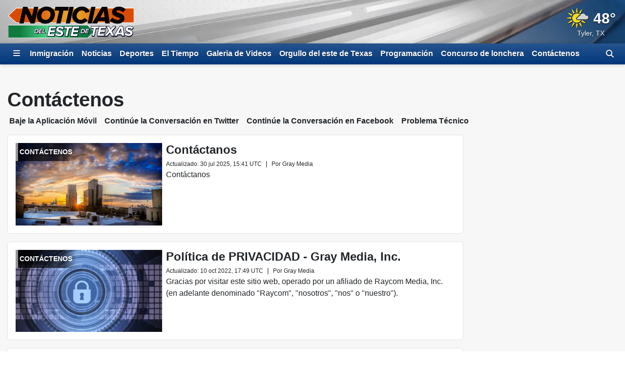

--- FILE ---
content_type: text/html; charset=utf-8
request_url: https://www.noticiasetx.com/contactenos/
body_size: 16225
content:
<!DOCTYPE html><html lang="es"><head><meta http-equiv="X-UA-Compatible" content="IE=edge,chrome=1"/><meta charSet="utf-8"/><meta name="viewport" content="width=device-width, minimum-scale=1, initial-scale=1, viewport-fit=cover"/><meta name="distribution" content="global"/><meta name="rating" content="general"/><meta name="copyright" content="Copyright (c) 2026 "/><title>Contáctenos</title><meta itemProp="description" name="description"/><meta property="og:url" content="https://www.noticiasetx.com/contactenos/"/><link rel="canonical" href="https://www.noticiasetx.com/contactenos/"/><meta property="og:locale" content="es_US"/><meta property="og:type" content="website"/><meta name="twitter:card" content="summary_large_image"/><meta property="og:site_name" content="https://www.noticiasetx.com"/><meta property="og:title" content="Contáctenos"/><meta name="twitter:title" content="Contáctenos"/><meta property="fb:admins" content="644426401"/><meta property="fb:pages" content="189055017781583"/><meta property="article:publisher" content="https://www.facebook.com/KLTV7News/"/><meta name="twitter:site" content="@KLTV7"/><meta name="twitter:creator" content="@KLTV7"/><meta itemProp="image" property="og:image" content="https://gray-kltvsp-prod.gtv-cdn.com/resizer/v2/https%3A%2F%2Fwebpubcontent.gray.tv%2Fgray%2Farc-fusion-assets%2Fimages%2Ffallback-graphics%2Fkltvsp.jpg%3Fd%3D535%26mxId%3D00000000?auth=46c8d5b156e3ce97863b14c9ff27c569e186b841ac7c54986c8c52e4056a3944&amp;width=1200&amp;height=600&amp;smart=true"/><meta name="twitter:image" content="https://gray-kltvsp-prod.gtv-cdn.com/resizer/v2/https%3A%2F%2Fwebpubcontent.gray.tv%2Fgray%2Farc-fusion-assets%2Fimages%2Ffallback-graphics%2Fkltvsp.jpg%3Fd%3D535%26mxId%3D00000000?auth=46c8d5b156e3ce97863b14c9ff27c569e186b841ac7c54986c8c52e4056a3944&amp;width=1200&amp;height=600&amp;smart=true"/><meta name="apple-itunes-app" content="app-id=1057736120"/><meta name="robots" content="index,follow,noarchive"/><meta name="googlebot" content="index"/><meta name="googlebot-news" content="index"/><meta name="keywords" content=""/><meta name="news_keywords" content=""/><script type="application/ld+json" data-schema="NewsMediaOrganization">{
  "name": "Noticas del Este de Texas",
  "url": "https://www.noticiasetx.com",
  "logo": {
    "@type": "ImageObject",
    "url": "//webpubcontent.gray.tv/gray/arc-fusion-assets/images/logo-off-site/kltvsp.png?d=535&mxId=00000000"
  },
  "@type": "NewsMediaOrganization",
  "sameAs": [
    "https://www.facebook.com/KLTV7News",
    "https://www.x.com/KLTV7"
  ],
  "@context": "http://schema.org"
}</script><script type="application/ld+json" data-schema="WebPage">{
  "name": "Contáctenos",
  "url": "https://www.noticiasetx.com/contactenos/",
  "image": "https://gray-kltvsp-prod.gtv-cdn.com/resizer/v2/https%3A%2F%2Fwebpubcontent.gray.tv%2Fgray%2Farc-fusion-assets%2Fimages%2Ffallback-graphics%2Fkltvsp.jpg%3Fd%3D535%26mxId%3D00000000?auth=46c8d5b156e3ce97863b14c9ff27c569e186b841ac7c54986c8c52e4056a3944&width=1200&height=600&smart=true",
  "@type": "WebPage",
  "@context": "http://schema.org",
  "keywords": []
}</script><link id="fusion-output-type-styles" rel="stylesheet" type="text/css" href="/pf/dist/components/output-types/default.css?d=535&amp;mxId=00000000"/><link id="fusion-template-styles" rel="stylesheet" type="text/css" href="/pf/dist/components/combinations/default.css?d=535&amp;mxId=00000000"/><link rel="stylesheet" href="/pf/resources/dist/__global/css/style.css?d=535&amp;mxId=00000000"/><link rel="stylesheet" href="/pf/resources/dist/kltvsp/css/main.css?d=535&amp;mxId=00000000"/><link href="https://cdnjs.cloudflare.com/ajax/libs/font-awesome/6.7.2/css/all.min.css" rel="stylesheet"/><meta name="apple-mobile-web-app-status-bar-style" content="black-translucent"/><link rel="icon" type="image/x-icon" href="//webpubcontent.gray.tv/gray/arc-fusion-assets/images/favicons/kltvsp/favicon.ico?d=535&amp;mxId=00000000"/><link rel="icon" type="image/png" sizes="16x16" href="//webpubcontent.gray.tv/gray/arc-fusion-assets/images/favicons/kltvsp/favicon-16x16.png?d=535&amp;mxId=00000000"/><link rel="icon" type="image/png" sizes="32x32" href="//webpubcontent.gray.tv/gray/arc-fusion-assets/images/favicons/kltvsp/favicon-32x32.png?d=535&amp;mxId=00000000"/><link rel="icon" type="image/png" sizes="48x48" href="//webpubcontent.gray.tv/gray/arc-fusion-assets/images/favicons/kltvsp/favicon-48x48.png?d=535&amp;mxId=00000000"/><link rel="apple-touch-icon" sizes="57x57" href="//webpubcontent.gray.tv/gray/arc-fusion-assets/images/favicons/kltvsp/apple-touch-icon-57x57.png?d=535&amp;mxId=00000000"/><link rel="apple-touch-icon" sizes="60x60" href="//webpubcontent.gray.tv/gray/arc-fusion-assets/images/favicons/kltvsp/apple-touch-icon-60x60.png?d=535&amp;mxId=00000000"/><link rel="apple-touch-icon" sizes="72x72" href="//webpubcontent.gray.tv/gray/arc-fusion-assets/images/favicons/kltvsp/apple-touch-icon-72x72.png?d=535&amp;mxId=00000000"/><link rel="apple-touch-icon" sizes="76x76" href="//webpubcontent.gray.tv/gray/arc-fusion-assets/images/favicons/kltvsp/apple-touch-icon-76x76.png?d=535&amp;mxId=00000000"/><link rel="apple-touch-icon" sizes="114x114" href="//webpubcontent.gray.tv/gray/arc-fusion-assets/images/favicons/kltvsp/apple-touch-icon-114x114.png?d=535&amp;mxId=00000000"/><link rel="apple-touch-icon" sizes="120x120" href="//webpubcontent.gray.tv/gray/arc-fusion-assets/images/favicons/kltvsp/apple-touch-icon-120x120.png?d=535&amp;mxId=00000000"/><link rel="apple-touch-icon" sizes="144x144" href="//webpubcontent.gray.tv/gray/arc-fusion-assets/images/favicons/kltvsp/apple-touch-icon-144x144.png?d=535&amp;mxId=00000000"/><link rel="apple-touch-icon" sizes="152x152" href="//webpubcontent.gray.tv/gray/arc-fusion-assets/images/favicons/kltvsp/apple-touch-icon-152x152.png?d=535&amp;mxId=00000000"/><link rel="apple-touch-icon" sizes="167x167" href="//webpubcontent.gray.tv/gray/arc-fusion-assets/images/favicons/kltvsp/apple-touch-icon-167x167.png?d=535&amp;mxId=00000000"/><link rel="apple-touch-icon" sizes="180x180" href="//webpubcontent.gray.tv/gray/arc-fusion-assets/images/favicons/kltvsp/apple-touch-icon-180x180.png?d=535&amp;mxId=00000000"/><script type="application/javascript" id="polyfill-script">if(!Array.prototype.includes||!(window.Object && window.Object.assign)||!window.Promise||!window.Symbol||!window.fetch){document.write('<script type="application/javascript" src="/pf/dist/engine/polyfill.js?d=535&mxId=00000000" defer=""><\/script>')}</script><script id="fusion-engine-react-script" type="application/javascript" src="/pf/dist/engine/react.js?d=535&amp;mxId=00000000" defer=""></script><script id="fusion-engine-combinations-script" type="application/javascript" src="/pf/dist/components/combinations/default.js?d=535&amp;mxId=00000000" defer=""></script><script crossorigin="anonymous" src="https://polyfill-fastly.io/v3/polyfill.min.js?features=NodeList.prototype.forEach%2CArray.prototype.forEach%2CSymbol.hasInstance%2Ces6%2CIntl%2ClocalStorage%2CDate.prototype.toISOString%2CDate.now%2Cdefault%2CObject.entries%2CObject.fromEntries%2CArray.prototype.entries"></script><script type="text/javascript" src="/pf/resources/dist/__global/js/_index.js?d=535&amp;mxId=00000000"></script><script type="text/javascript">window.gdmVisitorInsights={"_settings":{"isEnabled":true,"ttlHours":168,"forcedPurgeDate":"2025-06-17T19:00:00.0Z","arcSite":"kltvsp","env":"prod","mxId":"00000000","oneTrustEnabled":false,"outputType":"default"}}</script><script type="text/javascript" id="gdmtrack" src="/pf/resources/dist/__global/js/gdm-user-insights.js?d=535&amp;mxId=00000000"></script><script type="text/javascript" src="/pf/resources/js/analytics/gtm.js?d=535&amp;mxId=00000000"></script><script type="text/javascript" defer="">!(function(o,n,t){t=o.createElement(n),o=o.getElementsByTagName(n)[0],t.async=1,t.src="https://reconditerespect.com/v2yveLjTynsNI2twCbYI9NgTJCMN1AVV__aBfH9jazlw7Yk_emYt_YLJkH9wDo5JXc94",o.parentNode.insertBefore(t,o)})(document,"script"),(function(o,n){o[n]=o[n]||function(){(o[n].q=o[n].q||[]).push(arguments)}})(window,"admiral");!(function(c,e,o,t,n){function r(o,t){(function n(){try{return 0<(localStorage.getItem("v4ac1eiZr0")||"").split(",")[4]}catch(o){}return!1})()&&(t=c[e].pubads())&&t.setTargeting("admiral-engaged","true")}(n=c[e]=c[e]||{}).cmd=n.cmd||[],typeof n.pubads===o?r():typeof n.cmd.unshift===o?n.cmd.unshift(r):n.cmd.push(r)})(window,"googletag","function");</script><script src="//c.amazon-adsystem.com/aax2/apstag.js"></script><script type="text/javascript">(function() {
  var purl = window.location.href;
  var url = '//ads.pubmatic.com/AdServer/js/pwt/161733/6819';
  var profileVersionId = '';
  if(purl.indexOf('pwtv=')>0){
      var regexp = /pwtv=(.*?)(&|$)/g
      var matches = regexp.exec(purl);
      if(matches.length >= 2 && matches[1].length > 0){
          profileVersionId = '/'+matches[1];
      }
  }
  var wtads = document.createElement('script');
  wtads.async = true;
  wtads.type = 'text/javascript';
  wtads.src = url+profileVersionId+'/pwt.js';
  var node = document.getElementsByTagName('script')[0];
  node.parentNode.insertBefore(wtads, node);
})();
</script><script type="module" src="https://ugc.zeam.com/plugin/u2media-plugin.js"></script><script defer="" type="text/javascript" src="/pf/resources/js/analytics/comscore.js?d=535&amp;mxId=00000000"></script><script>
          var gdmComscore = {};
          document.addEventListener("DOMContentLoaded", (function () {
            gdmComscore = ns_.analytics;
            gdmComscore.PlatformApi.setPlatformAPI(gdmComscore.PlatformApi.PlatformApis.WebBrowser)
            gdmComscore.configuration.addClient(new gdmComscore.configuration.PublisherConfiguration({'publisherId':"10477191"}))
            gdmComscore.configuration.setUsagePropertiesAutoUpdateMode(gdmComscore.configuration.UsagePropertiesAutoUpdateMode.FOREGROUND_AND_BACKGROUND);
            // gdmComscore.configuration.enableImplementationValidationMode();
            gdmComscore.start();
          }));
         </script><script type="text/javascript">
    var RCdataLayer = [
      {
        adTarget: "/contactenos",
        authors: [ ],
        canonicalUrl: "https://www.noticiasetx.com/contactenos",
        contentId: "/contactenos",
        contentKewords: [ ],
        contentName: "Contáctenos",
        contentOwner: "kltvsp",
        contentTags: [ ],
        contentType: "section",
        datePublished: null,
        distributorCategory: null,
        distributorMode: null,
        distributorName: null,
        distributorReferenceId: null,
        distributorSubCategory: null,
        hasVideo: false,
        metaDescription: null,
        outputType: "default",
        platformName: "PageBuilder Fusion - Arc Publishing",
        primarySection: {
          _id:  null,
          name:  null,
          path:  null
        },
        publishedDay: null,
        publishedMonth: null,
        publishedYear: null,
        stationName: "kltvsp",
        subtype: null,
        timezoneOffset: gdmGoogleTagManager.getTimezoneOffset(),
        userId: null,
        userTimezoneTimestamp: (new Date()).toString(),
        userTimezone: Intl.DateTimeFormat().resolvedOptions().timeZone,
        userAgent: navigator.userAgent
      }
    ];
  </script><script type="text/javascript">(function(w,d,s,l,i){w[l]=w[l]||[];w[l].push({'gtm.start':
  new Date().getTime(),event:'gtm.js'});var f=d.getElementsByTagName(s)[0],
  j=d.createElement(s),dl=l!='dataLayer'?'&l='+l:'';j.async=true;j.src=
  'https://www.googletagmanager.com/gtm.js?id='+i+dl;f.parentNode.insertBefore(j,f);
  })(window,document,'script','RCdataLayer','GTM-M5QQ3JP');</script><script>
    (function() {
      var _sf_async_config = window._sf_async_config = (window._sf_async_config || {});
      _sf_async_config.uid = 39189;
      _sf_async_config.domain = "noticiasetx.com";
      _sf_async_config.useCanonical = false;
      _sf_async_config.useCanonicalDomain = false;
      _sf_async_config.path= "noticiasetx.com/contactenos"
      _sf_async_config.authors = "";
      _sf_async_config.type = "section";
      _sf_async_config.sections = "/contactenos";
      _sf_async_config.flickerControl = false;
    })();
  </script><script async="" data-integration="chartbeat" src="//static.chartbeat.com/js/chartbeat.js"></script><script async="" src="//static.chartbeat.com/js/chartbeat_mab.js"></script><script defer="" data-integration="queryly" src="https://www.queryly.com/js/queryly.v4.min.js"></script><script>window.addEventListener('DOMContentLoaded', (event) => {
            queryly.init("5787d28e6e454048", document.querySelectorAll("#fusion-app"));
          });</script><script>       window._taboola = window._taboola || [];       _taboola.push({ category: "auto", tracking: "utm_source=taboola&utm_medium=organicclicks" });       !(function (e, f, u, i) {          if (!document.getElementById(i)) { e.async = 1; e.src = u; e.id = i; f.parentNode.insertBefore(e, f); }       })(          document.createElement("script"),          document.getElementsByTagName("script")[0],          "//cdn.taboola.com/libtrc/meredith-network/loader.js",          "tb_loader_script"       );       if (window.performance && typeof window.performance.mark == "function") { window.performance.mark("tbl_ic"); }</script></head><body><noscript><iframe src="https://www.googletagmanager.com/ns.html?id=GTM-M5QQ3JP" height="0" width="0" style="display:none;visibility:hidden"></iframe></noscript><div id="fusion-app" class="fusion-app"><div id="homepage-layout" class="bg-default-page page-layout"><a class="skip-link visually-hidden visually-hidden-focusable px-3 text-body" href="#main">Skip to content</a><header class="masthead | w-100"><div class="masthead | bg-primary-branding py-2" style="background-image:url(&#x27;/pf/resources/images/mastheads/backgrounds/kltvsp.jpg?d=535&amp;mxId=00000000&#x27;)"><div class="container-xl"><div class="d-flex justify-content-between w-100"><div class="logo flex-fill position-relative"><a class="logo-link" aria-label="Vuelve a la Página Inicial" href="/"><div class="logo-inner position-absolute" style="background-image:url(&#x27;/pf/resources/images/mastheads/logos/kltvsp.svg?d=535&amp;mxId=00000000&#x27;)"></div></a></div></div></div></div></header><nav class="navigation | w-100"><div class="navigation | navigation-sticky-wrapper" style="min-height:undefinedpx"><div class="navbar | navbar-expand bg-primary-branding"><div class="container-xl position-relative d-flex align-items-stretch"><a class="navbar-brand me-1 d-none" aria-label="Vuelve a la Página Inicial" href="/"><div class="brand-logo" style="background-image:url(&quot;/pf/resources/images/logo-icons/kltvsp.svg?d=535&amp;mxId=00000000&quot;)"></div></a><button aria-label="Expandir El Panel de Navegación Lateral" class="side-drawer-toggle btn text-white" type="button"><span class="fas fa-bars"></span></button><ul class="navbar-links | navbar-nav me-auto fw-bold"><li class="navbar-link | navbar-item d-flex"><a class="nav-link text-white" href="/noticias/inmigracion">Inmigración</a></li><li class="navbar-link | navbar-item d-flex"><a class="nav-link text-white" href="/noticias">Noticias</a></li><li class="navbar-link | navbar-item d-flex"><a class="nav-link text-white" href="/deportes">Deportes</a></li><li class="navbar-link | navbar-item d-flex"><a class="nav-link text-white" href="/el-tiempo">El Tiempo</a></li><li class="navbar-link | navbar-item d-flex"><a class="nav-link text-white" href="/galeria-de-videos/noticias/">Galeria de Videos</a></li><li class="navbar-link | navbar-item d-flex"><a class="nav-link text-white" href="/noticias/orgullo-del-este-de-texas">Orgullo del este de Texas</a></li><li class="navbar-link | navbar-item d-flex"><a class="nav-link text-white" href="/programacion">Programación</a></li><li class="navbar-link | navbar-item d-flex"><a class="nav-link text-white" href="/pagina/concurso-de-lonchera-de-noticias-del-este-de-texas/">Concurso de lonchera</a></li><li class="navbar-link | navbar-item d-flex"><a class="nav-link text-white" href="/contactenos">Contáctenos</a></li></ul><label aria-label="Alternar barra de búsqueda" class="queryly-nav-toggle pointer m-0 py-1 px-2 d-flex align-items-center" for="queryly_toggle"><i class="d-block fas fa-search"></i></label></div></div></div><div class="side-drawer-screen | fixed-top h-100 w-100 zindex-high"></div><div class="side-drawer | bg-primary-branding shadow-lg fixed-top h-100 w-100 overflow-y overflow-hide-scrollbar" role="dialog" aria-label="Site Navigation" aria-modal="true"><div class="side-drawer-container | d-none flex-column align-items-end h-100"><div class="drawer-header w-100 px-3 pt-3 pb-2"><div class="top-row d-flex w-100 justify-content-end"><div class="d-flex flex-column align-items-end"><button aria-label="Cerrar" class="btn btn-link text-white p-0"><i class="fas fa-times"></i></button></div></div></div><ul class="sections-list | list-unstyled w-100 pt-5 pb-4"><li class="link | parent h5 mb-0"><div class="py-2 px-3 d-flex"><a class="" href="https://www.noticiasetx.com/" rel="noopener noreferrer" target="_blank">Inicio</a></div></li><li class="link | parent h5 mb-0"><div class="py-2 px-3 d-flex"><a class="" href="/noticias">Noticias</a><i class="expand-group | flex-fill text-end align-self-center pointer fas fa-caret-right" aria-expanded="false" aria-label="Expand the Noticias navigation group" role="button"></i></div><div class="collapse"><ul class="links-group | list-unstyled fw-normal py-1"><li class="link | child py-2 px-3"><div class="text-white h6 mb-0"><a class="" href="/noticias/del-dia">Noticias de Texas: Edición Digital</a></div></li><li class="link | child py-2 px-3"><div class="text-white h6 mb-0"><a class="" href="/noticiero/">Noticiero</a></div></li><li class="link | child py-2 px-3"><div class="text-white h6 mb-0"><a class="" href="/noticias/mas-importantes">Más Importantes</a></div></li><li class="link | child py-2 px-3"><div class="text-white h6 mb-0"><a class="" href="/noticias/locales">Noticias Locales</a></div></li><li class="link | child py-2 px-3"><div class="text-white h6 mb-0"><a class="" href="/noticias/estatales">Estatales/Regional</a></div></li><li class="link | child py-2 px-3"><div class="text-white h6 mb-0"><a class="" href="/noticias/orgullo-del-este-de-texas">Orgullo del este de Texas</a></div></li><li class="link | child py-2 px-3"><div class="text-white h6 mb-0"><a class="" href="/noticias/nacionales-internacionales">Nacionales/Internacionales</a></div></li><li class="link | child py-2 px-3"><div class="text-white h6 mb-0"><a class="" href="/noticias/entretenimiento">Entretenimiento</a></div></li><li class="link | child py-2 px-3"><div class="text-white h6 mb-0"><a class="" href="/comunidad">Comunidad</a></div></li><li class="link | child py-2 px-3"><div class="text-white h6 mb-0"><a class="" href="/salud">Salud</a></div></li><li class="link | child py-2 px-3"><div class="text-white h6 mb-0"><a class="" href="/economia">Economía</a></div></li></ul></div></li><li class="link | parent h5 mb-0"><div class="py-2 px-3 d-flex"><a class="" href="/galeria-de-videos/noticias/">Galeria de Videos</a></div></li><li class="link | parent h5 mb-0"><div class="py-2 px-3 d-flex"><a class="" href="/deportes">Deportes</a></div></li><li class="link | parent h5 mb-0"><div class="py-2 px-3 d-flex"><a class="" href="/el-tiempo">El Tiempo</a><i class="expand-group | flex-fill text-end align-self-center pointer fas fa-caret-right" aria-expanded="false" aria-label="Expand the El Tiempo navigation group" role="button"></i></div><div class="collapse"><ul class="links-group | list-unstyled fw-normal py-1"><li class="link | child py-2 px-3"><div class="text-white h6 mb-0"><a class="" href="/el-tiempo/pronostico">Pronóstico</a></div></li><li class="link | child py-2 px-3"><div class="text-white h6 mb-0"><a class="" href="/en-vivo/primera-alerta-del-tiempo">Primera Alerta del Tiempo</a></div></li></ul></div></li><li class="link | parent h5 mb-0"><div class="py-2 px-3 d-flex"><a class="" href="/programacion">Programación</a></div></li><li class="link | parent h5 mb-0"><div class="py-2 px-3 d-flex"><a class="" href="/acerca-de-nosotros/conocenos">Conócenos</a></div></li><li class="link | parent h5 mb-0"><div class="py-2 px-3 d-flex"><a class="" href="/contactenos">Contáctenos</a><i class="expand-group | flex-fill text-end align-self-center pointer fas fa-caret-right" aria-expanded="false" aria-label="Expand the Contáctenos navigation group" role="button"></i></div><div class="collapse"><ul class="links-group | list-unstyled fw-normal py-1"><li class="link | child py-2 px-3"><div class="text-white h6 mb-0"><a class="" href="/2018/09/10/kltv-y-ktre-lanzan-aplicacion-de-noticias/">Baje la Aplicación Móvil</a></div></li><li class="link | child py-2 px-3"><div class="text-white h6 mb-0"><a class="" href="https://twitter.com/NoticiasETX" rel="noopener noreferrer" target="_blank">Continúe la Conversación en Twitter</a></div></li><li class="link | child py-2 px-3"><div class="text-white h6 mb-0"><a class="" href="https://www.facebook.com/NoticiasETX/" rel="noopener noreferrer" target="_blank">Continúe la Conversación en Facebook</a></div></li><li class="link | child py-2 px-3"><div class="text-white h6 mb-0"><a class="" href="https://form.jotform.com/gray_digital1/reportar-problema" rel="noopener noreferrer" target="_blank">Problema Técnico</a></div></li></ul></div></li><li class="link | parent h5 mb-0"><div class="py-2 px-3 d-flex"><a class="" href="https://www.investigatetv.com/en-espanol/" rel="noopener noreferrer" target="_blank">InvestigateTV en Español</a></div></li><li class="link | parent h5 mb-0"><div class="py-2 px-3 d-flex"><a class="" href="https://www.kltv.com/livestream/" rel="noopener noreferrer" target="_blank">KLTV Transmision en Vivo</a></div></li></ul><div class="social-bar | d-flex flex-row justify-content-center w-100 mt-auto p-3" style="bottom:0"><a aria-label="Visite KLTVSP en FACEBOOK" class="p-2" href="https://www.facebook.com/KLTV7News" rel="noopener noreferrer" target="_blank"><i class="fab fa-facebook-f fa-2x"></i></a><a aria-label="Visite KLTVSP en X (antes conocida como Twitter)" class="p-2" href="https://www.x.com/KLTV7" rel="noopener noreferrer" target="_blank"><i class="fab fa-x-twitter fa-2x"></i></a></div></div></div><div class="breaking-news-bar |"></div></nav><section class="leaderboard | w-100 position-relative"><div class="arc-ad | d-flex flex-column ad-type-flex-leaderboard ad-flex-leaderboard include-disclaimer disclaimer-lang-es justify-content-center text-center"><div class="arc-ad-wrapper |"><div id="ad-dI6jFB5gTtUIR1PEHSa1Sv6oWU9vHEk05pVxoofp2WlvL7Jx9K" class="noticiasetx/web/contactenos arcad py-2 mt-3 mb-3"></div></div></div></section><div class="container-xl"><div class="row"><section id="main" class="top-wrapped | col-12"><div class="section-topper | pt-3 mb-3"><div class="header-container | w-100 d-flex align-items-center justify-content-between flex-wrap"><h1 class="section-topper-text | fw-bold mb-0 me-3">Contáctenos</h1></div><div class="px-1"><ul class="section-topper-links | d-flex flex-wrap list-unstyled mx-n2 my-2 fw-bold"><li class="section-topper-link | px-2 text-nowrap d-sm-flex d-md-flex d-lg-flex d-xl-flex"><a class="text-reset" href="/2018/09/10/kltv-y-ktre-lanzan-aplicacion-de-noticias/">Baje la Aplicación Móvil</a></li><li class="section-topper-link | px-2 text-nowrap d-sm-flex d-md-flex d-lg-flex d-xl-flex"><a class="text-reset" href="https://twitter.com/NoticiasETX" rel="noopener noreferrer" target="_blank">Continúe la Conversación en Twitter</a></li><li class="section-topper-link | px-2 text-nowrap d-sm-flex d-md-flex d-lg-flex d-xl-flex"><a class="text-reset" href="https://www.facebook.com/NoticiasETX/" rel="noopener noreferrer" target="_blank">Continúe la Conversación en Facebook</a></li><li class="section-topper-link | px-2 text-nowrap d-sm-flex d-md-flex d-lg-flex d-xl-flex"><a class="text-reset" href="https://form.jotform.com/gray_digital1/reportar-problema" rel="noopener noreferrer" target="_blank">Problema Técnico</a></li></ul></div></div></section><div class="col-12 d-flex flex-column flex-lg-row w-100"><section class="top-featured | flex-lg-fill me-lg-3"><div class="flex-feature-feed | mb-0" data-tb-region="flex-feature-feed-0flcssx1nrw"><div class="card-deck mx-n2 mb-0"><div class="flex-feature | card mx-2 mb-3 align-items-start border image-left position-relative w-100" data-tb-region-item=""><div class="card-body w-100 px-3 py-3 image_headline_byline_deck"><div class="image-container position-relative mb-0 pt-0 w-33 float-start me-2"><a href="/pagina/contctanos" class="link | text-reset" data-tb-link="" rel="" target="_self"><div class="overlay | position-absolute overflow-hidden flex-row align-items-start d-flex h-100 w-100 rounded-0"><div class="label | overflow-auto" style="position:Top Left;background:linear-gradient(90deg, rgb(150, 150, 150) 0%, rgb(150, 150, 150) 5px, rgba(0, 0, 0, 0.8) 5px, rgba(0, 0, 0, 0.6) 80%, rgba(0, 0, 0, 0) 100%);width:auto;color:white"><div class="h-100 p-2 d-flex flex-column flex-row align-items-start"><p class="overline | small fw-bold text-uppercase fw-normal isText d-block mb-0" data-tb-category="">Contáctenos</p></div></div></div></a><figure class="media-item | figure media-item-image mb-0 constrained image-ratio-16x9"><div class="figure-wrapper img-wrapper figure-img mb-0"><a class="link | text-reset d-block h-100 w-100" href="/pagina/contctanos" rel="" target="_self" data-tb-link=""><img class="rounded-0 img-fluid" loading="eager" data-tb-thumbnail="" src="https://gray-kltvsp-prod.gtv-cdn.com/resizer/v2/YWYRK3FERFCDFLYU2C5PYLIEN4.jpg?auth=b52e4b2f37b5cbb4b9ed3566c0b62a42b7b4d98f1d4d2f7a563d494ae1504d9c&amp;width=800&amp;height=450&amp;smart=true" width="800" height="450"/></a></div></figure></div><div class="headlines | card-title mb-1"><h4 class="headline | mb-0 fw-bold"><a class="text-reset" href="/pagina/contctanos" rel="" target="_self" data-tb-link=""><span data-tb-title="">Contáctanos</span></a></h4></div><div class="bylines | d-block small fw-normal"><div class="date-time | d-inline-block small fw-normal"><span class="date-time updated-date-time" data-tb-date="">Actualizado<!-- -->: <!-- -->30 jul 2025, 10:41 GMT-5</span></div><span class="mx-2">|</span><div class="byline | d-inline-block small fw-normal"><div class="authors |"><span class="">Por<!-- --> </span><span class="author |" data-tb-author1="">Gray Media</span></div></div></div><div class="deck | normal fw-normal fw-normal isText d-block"><div class="w-100" data-tb-description="">Contáctanos</div></div></div></div><div class="feed-divider | w-100 d-none d-sm-block d-md-block d-lg-block d-xl-block"></div><div class="flex-feature | card mx-2 mb-3 align-items-start border image-left position-relative w-100" data-tb-region-item=""><div class="card-body w-100 px-3 py-3 image_headline_byline_deck"><div class="image-container position-relative mb-0 pt-0 w-33 float-start me-2"><a href="/2020/10/07/poltica-de-privacidad-gray/" class="link | text-reset" data-tb-link="" rel="" target="_self"><div class="overlay | position-absolute overflow-hidden flex-row align-items-start d-flex h-100 w-100 rounded-0"><div class="label | overflow-auto" style="position:Top Left;background:linear-gradient(90deg, rgb(150, 150, 150) 0%, rgb(150, 150, 150) 5px, rgba(0, 0, 0, 0.8) 5px, rgba(0, 0, 0, 0.6) 80%, rgba(0, 0, 0, 0) 100%);width:auto;color:white"><div class="h-100 p-2 d-flex flex-column flex-row align-items-start"><p class="overline | small fw-bold text-uppercase fw-normal isText d-block mb-0" data-tb-category="">Contáctenos</p></div></div></div></a><figure class="media-item | figure media-item-image mb-0 constrained image-ratio-16x9"><div class="figure-wrapper img-wrapper figure-img mb-0"><a class="link | text-reset d-block h-100 w-100" href="/2020/10/07/poltica-de-privacidad-gray/" rel="" target="_self" data-tb-link=""><img class="rounded-0 img-fluid" loading="eager" data-tb-thumbnail="" src="https://gray-kltvsp-prod.gtv-cdn.com/resizer/v2/KYAPQXNAINCSBEDMV5ABQ3ROPQ.jpg?auth=650c74a9dbd151947d912198558a2ba08411a248a7e66889bf6db30452ff2d3d&amp;width=800&amp;height=450&amp;smart=true" width="800" height="450"/></a></div></figure></div><div class="headlines | card-title mb-1"><h4 class="headline | mb-0 fw-bold"><a class="text-reset" href="/2020/10/07/poltica-de-privacidad-gray/" rel="" target="_self" data-tb-link=""><span data-tb-title="">Política de PRIVACIDAD - Gray Media, Inc.</span></a></h4></div><div class="bylines | d-block small fw-normal"><div class="date-time | d-inline-block small fw-normal"><span class="date-time updated-date-time" data-tb-date="">Actualizado<!-- -->: <!-- -->10 oct 2022, 12:49 GMT-5</span></div><span class="mx-2">|</span><div class="byline | d-inline-block small fw-normal"><div class="authors |"><span class="">Por<!-- --> </span><span class="author |" data-tb-author1="">Gray Media</span></div></div></div><div class="deck | normal fw-normal fw-normal isText d-block"><div class="w-100" data-tb-description="">Gracias por visitar este sitio web, operado por un afiliado de Raycom Media, Inc. (en adelante denominado "Raycom", "nosotros", "nos" o "nuestro").</div></div></div></div><div class="feed-divider | w-100 d-none d-sm-block d-md-block d-lg-block d-xl-block"></div><div class="flex-feature | card mx-2 mb-3 align-items-start border image-left position-relative w-100" data-tb-region-item=""><div class="card-body w-100 px-3 py-3 image_headline_byline_deck"><div class="image-container position-relative mb-0 pt-0 w-33 float-start me-2"><a href="/2020/10/07/acuerdo-de-trminos-de-uso-de-gray-television-inc/" class="link | text-reset" data-tb-link="" rel="" target="_self"><div class="overlay | position-absolute overflow-hidden flex-row align-items-start d-flex h-100 w-100 rounded-0"><div class="label | overflow-auto" style="position:Top Left;background:linear-gradient(90deg, rgb(150, 150, 150) 0%, rgb(150, 150, 150) 5px, rgba(0, 0, 0, 0.8) 5px, rgba(0, 0, 0, 0.6) 80%, rgba(0, 0, 0, 0) 100%);width:auto;color:white"><div class="h-100 p-2 d-flex flex-column flex-row align-items-start"><p class="overline | small fw-bold text-uppercase fw-normal isText d-block mb-0" data-tb-category="">Contáctenos</p></div></div></div></a><figure class="media-item | figure media-item-image mb-0 constrained image-ratio-16x9"><div class="figure-wrapper img-wrapper figure-img mb-0"><a class="link | text-reset d-block h-100 w-100" href="/2020/10/07/acuerdo-de-trminos-de-uso-de-gray-television-inc/" rel="" target="_self" data-tb-link=""><img class="rounded-0 img-fluid" loading="eager" data-tb-thumbnail="" src="https://gray-kltvsp-prod.gtv-cdn.com/resizer/v2/6WAZIIL5IFE4HBE6UTUL6ZTQ2A.jpg?auth=16fd39d1d1a68770e574277336d2af390b22526d9fc76272715996d85c535aee&amp;width=800&amp;height=450&amp;smart=true" width="800" height="450"/></a></div></figure></div><div class="headlines | card-title mb-1"><h4 class="headline | mb-0 fw-bold"><a class="text-reset" href="/2020/10/07/acuerdo-de-trminos-de-uso-de-gray-television-inc/" rel="" target="_self" data-tb-link=""><span data-tb-title="">Acuerdo de términos de uso de Gray Local Media, Inc.</span></a></h4></div><div class="bylines | d-block small fw-normal"><div class="date-time | d-inline-block small fw-normal"><span class="date-time updated-date-time" data-tb-date="">Actualizado<!-- -->: <!-- -->10 oct 2022, 12:46 GMT-5</span></div><span class="mx-2">|</span><div class="byline | d-inline-block small fw-normal"><div class="authors |"><span class="">Por<!-- --> </span><span class="author |" data-tb-author1="">Gray Media</span></div></div></div><div class="deck | normal fw-normal fw-normal isText d-block"><div class="w-100" data-tb-description="">Acuerdo de términos de uso de Gray Television, Inc.</div></div></div></div><div class="feed-divider | w-100 d-none d-sm-block d-md-block d-lg-block d-xl-block"></div><div class="flex-feature | card mx-2 mb-3 align-items-start border image-left position-relative w-100" data-tb-region-item=""><div class="card-body w-100 px-3 py-3 image_headline_byline_deck"><div class="image-container position-relative mb-0 pt-0 w-33 float-start me-2"><a href="/2021/01/01/prnewswire-disclaimer/" class="link | text-reset" data-tb-link="" rel="" target="_self"><div class="overlay | position-absolute overflow-hidden flex-row align-items-start d-flex h-100 w-100 rounded-0"><div class="label | overflow-auto" style="position:Top Left;background:linear-gradient(90deg, rgb(150, 150, 150) 0%, rgb(150, 150, 150) 5px, rgba(0, 0, 0, 0.8) 5px, rgba(0, 0, 0, 0.6) 80%, rgba(0, 0, 0, 0) 100%);width:auto;color:white"><div class="h-100 p-2 d-flex flex-column flex-row align-items-start"><p class="overline | small fw-bold text-uppercase fw-normal isText d-block mb-0" data-tb-category="">Contáctenos</p></div></div></div></a><figure class="media-item | figure media-item-image mb-0 constrained image-ratio-16x9"><div class="figure-wrapper img-wrapper figure-img mb-0"><a class="link | text-reset d-block h-100 w-100" href="/2021/01/01/prnewswire-disclaimer/" rel="" target="_self" data-tb-link=""><img class="rounded-0 img-fluid" alt="Gray logo" loading="eager" data-tb-thumbnail="" src="https://gray-kltvsp-prod.gtv-cdn.com/resizer/v2/6VPISOC4CNBKTCGB3QB75UKTOM.jpg?auth=2eb7beee41a1633be4cb6f2fbe34c8c271affa1272761692114f2baaf165f800&amp;width=800&amp;height=450&amp;smart=true" width="800" height="450"/></a></div></figure></div><div class="headlines | card-title mb-1"><h4 class="headline | mb-0 fw-bold"><a class="text-reset" href="/2021/01/01/prnewswire-disclaimer/" rel="" target="_self" data-tb-link=""><span data-tb-title="">PRNewsWire Disclaimer</span></a></h4></div><div class="bylines | d-block small fw-normal"><div class="date-time | d-inline-block small fw-normal"><span class="date-time updated-date-time" data-tb-date="">Actualizado<!-- -->: <!-- -->1 ene 2021, 08:55 GMT-6</span></div><span class="mx-2">|</span><div class="byline | d-inline-block small fw-normal"><div class="authors |"><span class="">Por<!-- --> </span><span class="author |" data-tb-author1="">Gray Media</span></div></div></div><div class="deck | normal fw-normal fw-normal isText d-block"><div class="w-100" data-tb-description="">The above press release was provided courtesy of PRNewswire. The views, opinions and statements in the press release are not endorsed by Gray Media Group nor do they necessarily state or reflect those of Gray Media Group, Inc.</div></div></div></div><div class="feed-divider | w-100 d-none d-sm-block d-md-block d-lg-block d-xl-block"></div></div></div></section><section class="top-right-rail | rail d-flex flex-column flex-lg-fill"><div class="arc-ad | d-flex flex-column ad-type-cube ad-flex-cube include-disclaimer disclaimer-lang-es justify-content-center text-center"><div class="arc-ad-wrapper |"><div id="ad-hgfad39qyuWkb4WQJ05YOQKbmlRJsn9yRvQmlGAkzHN20-ZmyN" class="noticiasetx/web/contactenos arcad py-2 mb-3"></div></div></div></section></div><section class="middle-wrapped | col-12"></section><div class="col-12 d-flex flex-column flex-lg-row w-100"><section class="middle-featured | flex-lg-fill me-lg-3"><div class="w-100" style="height:90px"></div><div class="flex-feature-feed | mb-0" data-tb-region="flex-feature-feed-0fu8qufbnrg"><div class="card-deck mx-n2 mb-0"><div class="flex-feature | card mx-2 mb-3 align-items-start border image-left position-relative w-100" data-tb-region-item=""><div class="card-body w-100 px-2 py-2 image_headline_byline_deck"><div class="image-container position-relative mb-0 pt-0 w-33 float-start me-2"><a href="/2020/11/24/procedimientos-de-reclamacin-de-derechos-de-autor-de-gti/" class="link | text-reset" data-tb-link="" rel="" target="_self"><div class="overlay | position-absolute overflow-hidden flex-row align-items-start d-flex h-100 w-100"><div class="label | overflow-auto" style="position:Top Left;background:linear-gradient(90deg,rgb(150,150,150) 0%,rgb(150,150,150) 5px,rgba(0,0,0,0.8) 5px,rgba(0,0,0,0.6) 80%,rgba(0,0,0,0) 100%);width:auto;color:white"><div class="h-100 p-2 d-flex flex-column flex-row align-items-start"><p class="overline | pe-2 small fw-bold text-uppercase fw-normal isText d-block mb-0" data-tb-category="">Contáctenos</p></div></div></div></a><figure class="media-item | figure media-item-image mb-0 constrained image-ratio-16x9"><div class="figure-wrapper img-wrapper figure-img mb-0"><a class="link | text-reset d-block h-100 w-100" href="/2020/11/24/procedimientos-de-reclamacin-de-derechos-de-autor-de-gti/" rel="" target="_self" data-tb-link=""><img class="img-fluid" loading="eager" data-tb-thumbnail="" src="https://gray-kltvsp-prod.gtv-cdn.com/resizer/v2/https%3A%2F%2Fwebpubcontent.gray.tv%2Fgray%2Farc-fusion-assets%2Fimages%2Ffallback-graphics%2Fkltvsp.jpg%3Fd%3D535%26mxId%3D00000000?auth=46c8d5b156e3ce97863b14c9ff27c569e186b841ac7c54986c8c52e4056a3944&amp;width=800&amp;height=450&amp;smart=false&amp;focal=960%2C540" width="800" height="450"/></a></div></figure></div><div class="headlines | card-title mb-1"><h4 class="headline | mb-0 fw-bold"><a class="text-reset" href="/2020/11/24/procedimientos-de-reclamacin-de-derechos-de-autor-de-gti/" rel="" target="_self" data-tb-link=""><span data-tb-title="">Procedimientos de reclamación de derechos de autor de GTI</span></a></h4></div><div class="bylines | d-block small fw-normal"><div class="date-time | d-inline-block small fw-normal"><span class="date-time updated-date-time" data-tb-date="">Actualizado<!-- -->: <!-- -->24 nov 2020, 11:04 GMT-6</span></div><span class="mx-2">|</span><div class="byline | d-inline-block small fw-normal"><div class="authors |"><span class="">Por<!-- --> </span><span class="author |" data-tb-author1="">Gray Media</span></div></div></div><div class="deck | normal fw-normal fw-normal isText d-block"><div class="w-100" data-tb-description="">Procedimientos de reclamación de derechos de autor de GTI</div></div></div></div><div class="feed-divider | w-100 d-none d-sm-block d-md-block d-lg-block d-xl-block"></div><div class="flex-feature | card mx-2 mb-3 align-items-start border image-left position-relative w-100" data-tb-region-item=""><div class="card-body w-100 px-2 py-2 image_headline_byline_deck"><div class="image-container position-relative mb-0 pt-0 w-33 float-start me-2"><a href="/story/31187774/kltv-y-ktre-lanzan-aplicacion-de-noticias" class="link | text-reset" data-tb-link="" rel="" target="_self"><div class="overlay | position-absolute overflow-hidden flex-row align-items-start d-flex h-100 w-100"><div class="label | overflow-auto" style="position:Top Left;background:linear-gradient(90deg,rgb(150,150,150) 0%,rgb(150,150,150) 5px,rgba(0,0,0,0.8) 5px,rgba(0,0,0,0.6) 80%,rgba(0,0,0,0) 100%);width:auto;color:white"><div class="h-100 p-2 d-flex flex-column flex-row align-items-start"><p class="overline | pe-2 small fw-bold text-uppercase fw-normal isText d-block mb-0" data-tb-category="">Contáctenos</p></div></div></div></a><figure class="media-item | figure media-item-image mb-0 constrained image-ratio-16x9"><div class="figure-wrapper img-wrapper figure-img mb-0"><a class="link | text-reset d-block h-100 w-100" href="/story/31187774/kltv-y-ktre-lanzan-aplicacion-de-noticias" rel="" target="_self" data-tb-link=""><img class="img-fluid" loading="eager" data-tb-thumbnail="" src="https://gray-kltvsp-prod.gtv-cdn.com/resizer/v2/723VGF7SWBCHHE7S3NHIV5MDQA.png?auth=0df8aed51aff44298a65b93b686e09f43be20832c611af6f18227bb0e697b02a&amp;width=800&amp;height=450&amp;smart=true" width="800" height="450"/></a></div></figure></div><div class="headlines | card-title mb-1"><h4 class="headline | mb-0 fw-bold"><a class="text-reset" href="/story/31187774/kltv-y-ktre-lanzan-aplicacion-de-noticias" rel="" target="_self" data-tb-link=""><span data-tb-title="">KLTV y KTRE lanzan aplicacion de noticias</span></a></h4></div><div class="bylines | d-block small fw-normal"><div class="date-time | d-inline-block small fw-normal"><span class="date-time updated-date-time" data-tb-date="">Actualizado<!-- -->: <!-- -->10 feb 2016, 15:16 GMT-6</span></div></div><div class="deck | normal fw-normal fw-normal isText d-block"><div class="w-100" data-tb-description="">KLTV y KTRE son conocidos por brindarle lo mejor en noticias al este de Texas. ¡Ahora tambien en español!</div></div></div></div><div class="feed-divider | w-100 d-none d-sm-block d-md-block d-lg-block d-xl-block"></div></div></div></section><section class="middle-right-rail | rail d-flex flex-column flex-lg-fill"><div class="featured-imagery | weather d-flex flex-column rounded mb-3"><div class="wx-images | mx-auto w-100 list-group"><div class="wx-image | list-group-item py-2 px-2"><div class="title | pt-1 mb-2" role="button"><h6 class="mb-0 fw-bold pointer"><div class="title-name |  text-truncate">7 Day Forecast</div></h6></div><div class="image-container | position-relative collapse show mt-1"><figure class="media-item | figure media-item-image mb-0 constrained image-ratio-16x9"><div class="figure-wrapper img-wrapper figure-img mb-0"><a class="link | text-reset" href="/weather/" rel="" target="_self"><img class="img-fluid pointer" alt="7 Day Forecast" loading="lazy" src="https://webpubcontent.gray.tv/kltv/wxc/7dayforecast.jpg"/></a></div></figure> </div><div class="w-100" style="height:50px"></div></div></div></div><div class="w-100" style="height:250px"></div></section></div><section class="middle-top | col-12"><div class="w-100" style="height:250px"></div><div class="w-100" style="height:90px"></div></section><section class="middle-center | col-12"></section><section class="middle-bottom | col-12"><div id="fusion-static-enter:taboola-widget-0f4GGYJCRr3" style="display:none" data-fusion-component="taboola-widget-0f4GGYJCRr3"></div><div class="taboola-feed | w-100 mb-3"><div id="taboola-below-category-thumbnails"></div><script>window._taboola = window._taboola || [];_taboola.push({"mode":"thumbs-feed-01","container":"taboola-below-category-thumbnails","placement":"Below Category Thumbnails","target_type":"mix"});</script></div><div id="fusion-static-exit:taboola-widget-0f4GGYJCRr3" style="display:none" data-fusion-component="taboola-widget-0f4GGYJCRr3"></div><div class="w-100" style="height:250px"></div></section></div></div><footer class="footer | w-100"><div class="arc-ad | d-flex flex-column ad-type-flex-leaderboard ad-flex-leaderboard ad-footer-flex-leaderboard ad-fixed-bottom position-fixed zindex-higher w-100 disclaimer-lang-es justify-content-center text-center"><div class="arc-ad-wrapper |"><div class="ad-dismiss | text-white pointer position-absolute top absolute-right me-2 mt-1 me-sm-3 mt-sm-2 me-lg-2 mt-lg-1" role="button"><i class="far fa-times-circle"></i></div><div id="ad-Nk2LjqE2vDenjLlUaOxee6Tl0lR4Ee_GJePy0nOs8Wf__s0zZQ" class="noticiasetx/web/contactenos arcad py-0 my-0"></div></div></div><div id="fusion-static-enter:footer-kltvsp" style="display:none" data-fusion-component="footer-kltvsp"></div><div class="footer | card bg-primary-branding mt-3 d-flex rounded-0 text-center text-sm-start zindex-highest"><div class="card-body"><div class="container"><div class="row"><div class="col"><div class="footer-links | row justify-content-start my-3"><div class="footer-link | col-6 col-sm-6 col-md-4 col-lg-3 align-self-center"><a class="text-white" href="/noticias">Noticias</a></div><div class="footer-link | col-6 col-sm-6 col-md-4 col-lg-3 align-self-center"><a class="text-white" href="/el-tiempo">El Tiempo</a></div><div class="footer-link | col-6 col-sm-6 col-md-4 col-lg-3 align-self-center"><a class="text-white" href="/programacion">Programación</a></div><div class="footer-link | col-6 col-sm-6 col-md-4 col-lg-3 align-self-center"><a class="text-white" href="/contactenos">Contáctenos</a></div></div></div><div class="col-12 col-sm-5 col-md-3 col-xl-2"><div class="footer-contacts | row justify-content-start my-3 small"><div class="col"><ul class="list-unstyled mb-0"><li class="footer-contact | fw-bold">KLTVSP</li><li class="footer-contact | footer-address">105 West Ferguson Street</li><li class="footer-contact | footer-city-state">Tyler, TX 75702</li><li class="footer-contact | footer-phone">(903) 597-5588</li></ul></div></div></div></div></div></div><div class="card-footer small pt-0"><div class="footer-links | d-flex flex-wrap justify-content-center text-center"><div class="footer-link | align-self-center px-3 pt-3"><a class="" href="/acuerdo-de-terminos-de-uso/" rel="noopener noreferrer" target="_blank">Acuerdo de términos de uso</a></div><div class="footer-link | align-self-center px-3 pt-3"><a class="privacy-options-link d-flex align-items-center" href="/politica-de-privacidad/" rel="noopener noreferrer" target="_blank">Política de Privacidad</a></div><div class="footer-link | align-self-center px-3 pt-3"><a class="" href="https://publicfiles.fcc.gov/tv-profile/KLTV" rel="noopener noreferrer" target="_blank">Archivo Público del FCC</a></div><div class="footer-link | align-self-center px-3 pt-3"><a class="" href="https://webpubcontent.gray.tv/gdm/fcc/kltv-fcc_applications.pdf" rel="noopener noreferrer" target="_blank">Solicitudes a la FCC</a></div><div class="footer-link | align-self-center px-3 pt-3"><a class="" href="https://publicfiles.fcc.gov/api/manager/download/28417d85-969d-6430-2cd2-6c3447271410/d0817a32-a88e-44f5-99a2-4b1eb52ddaa6.pdf" rel="noopener noreferrer" target="_blank">Reporte sobre la Igualdad de Oportunidades de Empleo</a></div><div class="footer-link | align-self-center px-3 pt-3"><a class="" href="mailto:publicfile@kltv.com" rel="noopener noreferrer" target="_blank">publicfile@kltv.com - (903) 597-5588</a></div><div class="footer-link | align-self-center px-3 pt-3"><a class="" href="/story/19605966/kltv-closed-captioning/" rel="noopener noreferrer" target="_blank">Servicio de audio y subtítulos (Close Captioning)</a></div><div class="footer-link | align-self-center px-3 pt-3"><a class="" href="https://gray.tv/careers#currentopenings" rel="noopener noreferrer" target="_blank">Carreras de KLTV</a></div><div class="footer-link | align-self-center px-3 pt-3"><a class="" href="https://form.jotform.com/gray_digital1/reportar-problema" rel="noopener noreferrer" target="_blank">Problema Técnico</a></div></div></div><div class="card-footer footer-disclaimer py-3 px-5"><div class="fw-light small mx-auto text-center">Haga <a target="_blank" rel="noopener noreferrer" href="https://gray.tv/uploads/documents/LineamientosIA.pdf">clic aquí</a> para obtener más información sobre nuestro enfoque de la inteligencia artificial.</div></div><div class="footer-copyright | card-footer"><div class="fw-light small mx-auto text-center">A Gray Local Media Station <!-- -->© <!-- --> <!-- -->2002-2026</div><div class="footer-corp-logo | w-100 mx-auto mt-2 mb-0"></div></div></div><div id="fusion-static-exit:footer-kltvsp" style="display:none" data-fusion-component="footer-kltvsp"></div></footer></div></div><script id="fusion-metadata" type="application/javascript">window.Fusion=window.Fusion||{};Fusion.arcSite="kltvsp";Fusion.contextPath="/pf";Fusion.mxId="00000000";Fusion.deployment="535";Fusion.globalContent={"_id":"/contactenos","_admin":{"dfp_id":"/contactenos","alias_ids":["/contactenos"],"display_title":"Contáctenos"},"order":{"navigation-navbar-links":1009,"publishing-sections":1011,"navigation-menu-links":1009,"default":1005,"footer-content-links":1004},"_website":"kltvsp","site":{"native_app_rendering":null,"site_title":"Contáctenos","id":"/contactenos","title":"Contáctenos","site_tagline":null,"url":"/contactenos"},"navigation":{"id":"/contactenos","title":"Contáctenos","url":"/contactenos"},"parent":{"navigation-navbar-links":"/","publishing-sections":"/","navigation-menu-links":"/","default":"/","footer-legal-links":null,"footer-content-links":"/"},"name":"Contactenos","inactive":false,"ancestors":{"footer-content-links":["/"],"navigation-navbar-links":["/"],"sales-nav-links":[],"navigation-menu-links":["/"],"publishing-sections":["/"],"default":[],"footer-legal-links":[]},"social":{"facebook":null,"twitter":null},"node_type":"section","site_topper":{},"metadata":{"metadata_description":null,"metadata_keywords":null,"metadata_title":"Contáctenos","metadata_promo_image":null},"id":"/contactenos","footer":{"id":"/contactenos","title":"Contáctenos","url":"/contactenos"},"section_topper":{"section_title":null},"url":"/contactenos","type":"section","content_elements":[{"owner":{"sponsored":false},"content_elements":[{"type":"header"},{"type":"text"},{"type":"text"},{"type":"text"},{"type":"text"},{"type":"text"},{"type":"text"},{"type":"text"},{"type":"text"},{"type":"text"},{"type":"text"},{"type":"text"},{"type":"text"},{"type":"text"},{"type":"text"},{"type":"text"},{"type":"text"},{"type":"text"},{"type":"text"},{"type":"text"},{"type":"text"},{"type":"text"},{"type":"text"},{"type":"text"},{"type":"text"},{"type":"text"},{"type":"text"},{"type":"divider"},{"type":"header"},{"type":"text"},{"type":"text"},{"type":"text"},{"type":"text"},{"type":"text"},{"type":"divider"},{"type":"text"},{"type":"text"},{"type":"text"},{"type":"text"},{"type":"text"},{"type":"text"},{"type":"text"},{"type":"text"},{"type":"text"}],"display_date":"2025-07-30T15:41:22.589Z","credits":{"by":[{"name":"Gray Media","additional_properties":{"original":{"byline":"Gray Media"}},"url":""}]},"subheadlines":{"basic":""},"headlines":{"basic":"Contáctanos"},"description":{"basic":"Contáctanos"},"websites":{"kltvsp":{"website_url":"/pagina/contctanos","website_section":{"_website":"kltvsp","name":"Contactenos","_id":"/contactenos","additional_properties":{"original":{"site":{"site_title":"Contáctenos"}}}}}},"source":{"system":"composer"},"type":"story","promo_items":{"basic":{"auth":{"3":"b52e4b2f37b5cbb4b9ed3566c0b62a42b7b4d98f1d4d2f7a563d494ae1504d9c"},"width":949,"_id":"YWYRK3FERFCDFLYU2C5PYLIEN4","type":"image","url":"https://cloudfront-us-east-1.images.arcpublishing.com/gray/YWYRK3FERFCDFLYU2C5PYLIEN4.jpg","height":525}},"version":"0.10.11","_id":"MYL5GTEX4RDAFG2Q62V76ZOZ2E","website":"kltvsp","website_url":"/pagina/contctanos","hasVideo":false,"hasVideoCenterVideo":false,"hasClickabilityVideo":false,"hasPowaLiveVideoPlayer":false},{"owner":{"sponsored":false},"content_elements":[{"type":"text"},{"type":"text"},{"type":"raw_html"},{"type":"raw_html"},{"type":"text"},{"type":"text"},{"type":"text"},{"type":"raw_html"},{"type":"raw_html"},{"type":"text"},{"type":"text"},{"type":"text"},{"type":"list"},{"type":"raw_html"},{"type":"list"},{"type":"raw_html"},{"type":"text"},{"type":"text"},{"type":"raw_html"},{"type":"text"},{"type":"list"},{"type":"text"},{"type":"list"},{"type":"raw_html"},{"type":"list"},{"type":"raw_html"},{"type":"text"},{"type":"text"},{"type":"list"},{"type":"raw_html"},{"type":"text"},{"type":"text"},{"type":"text"},{"type":"raw_html"},{"type":"text"},{"type":"text"},{"type":"text"},{"type":"raw_html"},{"type":"raw_html"},{"type":"text"},{"type":"text"},{"type":"text"},{"type":"text"},{"type":"text"},{"type":"raw_html"},{"type":"text"},{"type":"text"},{"type":"raw_html"},{"type":"text"},{"type":"text"},{"type":"raw_html"},{"type":"text"},{"type":"text"},{"type":"raw_html"},{"type":"text"},{"type":"text"},{"type":"raw_html"},{"type":"text"},{"type":"text"},{"type":"raw_html"},{"type":"text"},{"type":"text"},{"type":"raw_html"},{"type":"text"},{"type":"text"},{"type":"raw_html"},{"type":"text"},{"type":"text"},{"type":"text"},{"type":"text"},{"type":"text"},{"type":"text"},{"type":"raw_html"},{"type":"text"},{"type":"raw_html"},{"type":"text"},{"type":"text"},{"type":"text"},{"type":"text"},{"type":"text"},{"type":"text"},{"type":"list"},{"type":"text"},{"type":"text"},{"type":"list"},{"type":"text"},{"type":"list"},{"type":"text"},{"type":"text"},{"type":"text"},{"type":"text"},{"type":"raw_html"},{"type":"text"},{"type":"text"},{"type":"raw_html"},{"type":"text"},{"type":"raw_html"},{"type":"text"},{"type":"text"},{"type":"list"},{"type":"text"},{"type":"text"},{"type":"list"},{"type":"text"},{"type":"list"},{"type":"text"},{"type":"raw_html"},{"type":"text"},{"type":"text"},{"type":"text"}],"subheadlines":{"basic":""},"description":{"basic":"Gracias por visitar este sitio web, operado por un afiliado de Raycom Media, Inc. (en adelante denominado \"Raycom\", \"nosotros\", \"nos\" o \"nuestro\")."},"source":{"system":"ellipsis"},"taxonomy":{"tags":[{"description":"politica de privacidad","text":"politica de privacidad","slug":"politica-de-privacidad"}]},"type":"story","promo_items":{"basic":{"auth":{"3":"650c74a9dbd151947d912198558a2ba08411a248a7e66889bf6db30452ff2d3d"},"width":840,"_id":"KYAPQXNAINCSBEDMV5ABQ3ROPQ","type":"image","url":"https://cloudfront-us-east-1.images.arcpublishing.com/gray/KYAPQXNAINCSBEDMV5ABQ3ROPQ.jpg","height":420}},"version":"0.10.11","display_date":"2022-10-10T17:49:19.594Z","credits":{"by":[{"name":"Gray Media","additional_properties":{"original":{"byline":"Gray Media"}},"url":""}]},"headlines":{"basic":"Política de PRIVACIDAD - Gray Media, Inc."},"websites":{"kltvsp":{"website_url":"/2020/10/07/poltica-de-privacidad-gray/","website_section":{"_website":"kltvsp","name":"Contactenos","_id":"/contactenos","additional_properties":{"original":{"site":{"site_title":"Contáctenos"}}}}}},"_id":"Z2FILOZYGVFZTCRW63UINADR4I","website":"kltvsp","website_url":"/2020/10/07/poltica-de-privacidad-gray/","hasVideo":false,"hasVideoCenterVideo":false,"hasClickabilityVideo":false,"hasPowaLiveVideoPlayer":false},{"owner":{"sponsored":false},"content_elements":[{"type":"text"},{"type":"text"},{"type":"text"},{"type":"text"},{"type":"text"},{"type":"raw_html"},{"type":"text"},{"type":"text"},{"type":"text"},{"type":"text"},{"type":"text"},{"type":"text"},{"type":"text"},{"type":"raw_html"},{"type":"text"},{"type":"text"},{"type":"text"},{"type":"text"},{"type":"text"},{"type":"text"},{"type":"text"},{"type":"text"},{"type":"text"},{"type":"text"},{"type":"text"},{"type":"text"},{"type":"text"},{"type":"text"},{"type":"text"},{"type":"text"},{"type":"text"},{"type":"text"},{"type":"text"},{"type":"text"},{"type":"text"},{"type":"text"},{"type":"text"},{"type":"text"},{"type":"text"},{"type":"text"},{"type":"text"},{"type":"text"},{"type":"text"},{"type":"text"},{"type":"text"},{"type":"text"},{"type":"text"},{"type":"text"},{"type":"text"},{"type":"text"},{"type":"text"},{"type":"text"},{"type":"text"},{"type":"text"},{"type":"text"},{"type":"text"},{"type":"text"},{"type":"text"},{"type":"text"},{"type":"text"},{"type":"text"},{"type":"text"}],"display_date":"2022-10-10T17:46:35.385Z","credits":{"by":[{"name":"Gray Media","additional_properties":{"original":{"byline":"Gray Media"}},"url":""}]},"subheadlines":{"basic":""},"headlines":{"basic":"Acuerdo de términos de uso de Gray Local Media, Inc."},"description":{"basic":"Acuerdo de términos de uso de Gray Television, Inc."},"websites":{"kltvsp":{"website_url":"/2020/10/07/acuerdo-de-trminos-de-uso-de-gray-television-inc/","website_section":{"_website":"kltvsp","name":"Contactenos","_id":"/contactenos","additional_properties":{"original":{"site":{"site_title":"Contáctenos"}}}}}},"source":{"system":"composer"},"type":"story","promo_items":{"basic":{"auth":{"3":"16fd39d1d1a68770e574277336d2af390b22526d9fc76272715996d85c535aee"},"width":840,"_id":"6WAZIIL5IFE4HBE6UTUL6ZTQ2A","type":"image","url":"https://cloudfront-us-east-1.images.arcpublishing.com/gray/6WAZIIL5IFE4HBE6UTUL6ZTQ2A.jpg","height":420}},"version":"0.10.11","_id":"OS7Q4L5LDVD6NNEGXNYD4NLXXM","website":"kltvsp","website_url":"/2020/10/07/acuerdo-de-trminos-de-uso-de-gray-television-inc/","hasVideo":false,"hasVideoCenterVideo":false,"hasClickabilityVideo":false,"hasPowaLiveVideoPlayer":false},{"owner":{"sponsored":false},"content_elements":[{"type":"text"}],"subheadlines":{"basic":""},"description":{"basic":"The above press release was provided courtesy of PRNewswire. The views, opinions and statements in the press release are not endorsed by Gray Media Group nor do they necessarily state or reflect those of Gray Media Group, Inc."},"source":{"system":"composer"},"taxonomy":{"tags":[]},"type":"story","promo_items":{"basic":{"width":1280,"caption":"Gray logo","_id":"6VPISOC4CNBKTCGB3QB75UKTOM","type":"image","url":"https://cloudfront-us-east-1.images.arcpublishing.com/gray/6VPISOC4CNBKTCGB3QB75UKTOM.jpg","height":720,"auth":{"3":"2eb7beee41a1633be4cb6f2fbe34c8c271affa1272761692114f2baaf165f800"}}},"version":"0.10.7","display_date":"2021-01-01T14:55:00Z","credits":{"by":[{"name":"Gray Media","additional_properties":{"original":{"byline":"Gray Media"}},"url":""}]},"headlines":{"basic":"PRNewsWire Disclaimer"},"websites":{"kltvsp":{"website_url":"/2021/01/01/prnewswire-disclaimer/","website_section":{"_website":"kltvsp","name":"Contactenos","_id":"/contactenos","additional_properties":{"original":{"site":{"site_title":"Contáctenos"}}}}}},"_id":"4LB7WSWARVF23KX4JW47ZUD5CA","website":"kltvsp","website_url":"/2021/01/01/prnewswire-disclaimer/","hasVideo":false,"hasVideoCenterVideo":false,"hasClickabilityVideo":false,"hasPowaLiveVideoPlayer":false},{"owner":{"sponsored":false},"content_elements":[{"type":"text"},{"type":"text"},{"type":"text"},{"type":"text"},{"type":"text"},{"type":"text"},{"type":"text"},{"type":"text"},{"type":"text"},{"type":"text"},{"type":"text"},{"type":"text"},{"type":"text"},{"type":"text"},{"type":"text"},{"type":"text"},{"type":"text"},{"type":"text"},{"type":"text"},{"type":"text"},{"type":"text"},{"type":"text"},{"type":"text"},{"type":"text"},{"type":"text"},{"type":"text"},{"type":"text"},{"type":"text"},{"type":"text"},{"type":"text"},{"type":"text"},{"type":"text"}],"display_date":"2020-11-24T17:04:39.063Z","credits":{"by":[{"name":"Gray Media","additional_properties":{"original":{"byline":"Gray Media"}},"url":""}]},"subheadlines":{"basic":""},"headlines":{"basic":"Procedimientos de reclamación de derechos de autor de GTI"},"description":{"basic":"Procedimientos de reclamación de derechos de autor de GTI"},"websites":{"kltvsp":{"website_url":"/2020/11/24/procedimientos-de-reclamacin-de-derechos-de-autor-de-gti/","website_section":{"_website":"kltvsp","name":"Contactenos","_id":"/contactenos","additional_properties":{"original":{"site":{"site_title":"Contáctenos"}}}}}},"source":{"system":"composer"},"type":"story","version":"0.10.9","_id":"CXTQBDBQFRH3NL67MYOMTEGMOM","website":"kltvsp","website_url":"/2020/11/24/procedimientos-de-reclamacin-de-derechos-de-autor-de-gti/","hasVideo":false,"hasVideoCenterVideo":false,"hasClickabilityVideo":false,"hasPowaLiveVideoPlayer":false},{"owner":{"sponsored":false},"content_elements":[{"type":"text"},{"type":"text"},{"type":"text"},{"type":"text"},{"type":"text"},{"type":"list"},{"type":"text"}],"display_date":"2016-02-10T21:16:42Z","subheadlines":{"basic":""},"headlines":{"basic":"KLTV y KTRE lanzan aplicacion de noticias"},"description":{"basic":"KLTV y KTRE son conocidos por brindarle lo mejor en noticias al este de Texas. ¡Ahora tambien en español!"},"websites":{"kltvsp":{"website_url":"/story/31187774/kltv-y-ktre-lanzan-aplicacion-de-noticias","website_section":{"_website":"kltvsp","name":"Contactenos","_id":"/contactenos","additional_properties":{"original":{"site":{"site_title":"Contáctenos"}}}}}},"source":{"system":"frankly"},"type":"story","promo_items":{"basic":{"width":504,"_id":"723VGF7SWBCHHE7S3NHIV5MDQA","type":"image","url":"https://cloudfront-us-east-1.images.arcpublishing.com/gray/723VGF7SWBCHHE7S3NHIV5MDQA.png","height":504,"auth":{"3":"0df8aed51aff44298a65b93b686e09f43be20832c611af6f18227bb0e697b02a"}}},"version":"0.10.7","_id":"AZ76SBOAXBA5PFCTXMVAN5WQTA","website":"kltvsp","website_url":"/story/31187774/kltv-y-ktre-lanzan-aplicacion-de-noticias","hasVideo":false,"hasVideoCenterVideo":false,"hasClickabilityVideo":false,"hasPowaLiveVideoPlayer":false}],"count":6,"parentDataTransformedAt":"2026-01-19T16:22:32.270Z","childDataTransformedAt":"2026-01-19T16:22:32.374Z","content_source":"content-feed"};Fusion.globalContentConfig={"source":"site-service-content-feed","query":{"uri":"/contactenos/","section":"/contactenos","feedSize":50,"includedTypes":"article","arc-site":"kltvsp"}};Fusion.lastModified=1768839752493;Fusion.contentCache={"signing-service":{"{\"id\":\"https://webpubcontent.gray.tv/gray/arc-fusion-assets/images/fallback-graphics/kltvsp.jpg?d=535&mxId=00000000\"}":{"data":{"hash":"46c8d5b156e3ce97863b14c9ff27c569e186b841ac7c54986c8c52e4056a3944","type":"sha256","_id":"de432fd8405ac6648e6d6630ec27c4e4b7683f8e31bfa55a16f918a185ea67e9"},"expires":1800367720035,"lastModified":1768831719943}},"site-navigation":{"{\"hierarchy\":\"sales-nav-links\"}":{"data":{"children":[],"_id":"/"},"expires":1768840116564,"lastModified":1768839516536},"{\"hierarchy\":\"navigation-navbar-links\"}":{"data":{"children":[{"_id":"/noticias/inmigracion","navigation":{"title":"Inmigración","url":"/noticias/inmigracion"}},{"_id":"/noticias","navigation":{"title":"Noticias","url":"/noticias"}},{"_id":"/deportes","navigation":{"title":"Deportes","url":"/deportes"}},{"_id":"/el-tiempo","navigation":{"title":"El Tiempo","url":"/el-tiempo"}},{"_id":"link-H522J4MMGH5TQDXGTDFTYJ3K7R","navigation":{"title":"Galeria de Videos","url":"/galeria-de-videos/noticias/"}},{"_id":"/noticias/orgullo-del-este-de-texas","navigation":{"title":"Orgullo del este de Texas","url":"/noticias/orgullo-del-este-de-texas"}},{"_id":"/programacion","navigation":{"title":"Programación","url":"/programacion"}},{"_id":"link-Y437775SLJBWLFPQTVOOZMLFTU","navigation":{"title":"Concurso de lonchera","url":"/pagina/concurso-de-lonchera-de-noticias-del-este-de-texas/"}},{"_id":"/contactenos","navigation":{"title":"Contáctenos","url":"/contactenos"}}],"_id":"/"},"expires":1768840298882,"lastModified":1768839698847},"{\"hierarchy\":\"navigation-menu-links\"}":{"data":{"children":[{"_id":"link-DUQD8TKXQX147B4EHR59D1XPCG","children":[],"navigation":{"title":"Inicio","url":"https://www.noticiasetx.com/"}},{"_id":"/noticias","children":[{"_id":"/noticias/del-dia","navigation":{"title":"Noticias de Texas: Edición Digital","url":"/noticias/del-dia"}},{"_id":"link-UMQTTJH7W10Y79GD9FFWKQNATM","navigation":{"title":"Noticiero","url":"/noticiero/"}},{"_id":"/noticias/mas-importantes","navigation":{"title":"Más Importantes","url":"/noticias/mas-importantes"}},{"_id":"/noticias/locales","navigation":{"title":"Noticias Locales","url":"/noticias/locales"}},{"_id":"/noticias/estatales","navigation":{"title":"Estatales/Regional","url":"/noticias/estatales"}},{"_id":"/noticias/orgullo-del-este-de-texas","navigation":{"title":"Orgullo del este de Texas","url":"/noticias/orgullo-del-este-de-texas"}},{"_id":"/noticias/nacionales-internacionales","navigation":{"title":"Nacionales/Internacionales","url":"/noticias/nacionales-internacionales"}},{"_id":"/noticias/entretenimiento","navigation":{"title":"Entretenimiento","url":"/noticias/entretenimiento"}},{"_id":"/comunidad","navigation":{"title":"Comunidad","url":"/comunidad"}},{"_id":"/salud","navigation":{"title":"Salud","url":"/salud"}},{"_id":"/economia","navigation":{"title":"Economía","url":"/economia"}}],"navigation":{"title":"Noticias","url":"/noticias"}},{"_id":"link-ZQV33ZZA4T4H99XRE1XMYECB7W","children":[],"navigation":{"title":"Galeria de Videos","url":"/galeria-de-videos/noticias/"}},{"_id":"/deportes","children":[],"navigation":{"title":"Deportes","url":"/deportes"}},{"_id":"/el-tiempo","children":[{"_id":"/el-tiempo/pronostico","navigation":{"title":"Pronóstico","url":"/el-tiempo/pronostico"}},{"_id":"link-LNZDSOBHIBHIJHNHLPWHTX7KKA","navigation":{"title":"Primera Alerta del Tiempo","url":"/en-vivo/primera-alerta-del-tiempo"}}],"navigation":{"title":"El Tiempo","url":"/el-tiempo"}},{"_id":"/programacion","children":[],"navigation":{"title":"Programación","url":"/programacion"}},{"_id":"link-DWG5HZ8GQD1WXB22Y06B14VTP8","children":[],"navigation":{"title":"Conócenos","url":"/acerca-de-nosotros/conocenos"}},{"_id":"/contactenos","children":[{"_id":"link-GGJWDWJBXX2ED05A9AM6BCAAMC","navigation":{"title":"Baje la Aplicación Móvil","url":"/2018/09/10/kltv-y-ktre-lanzan-aplicacion-de-noticias/"}},{"_id":"link-23BUYNFN4536H8TX8YGJJQG068","navigation":{"title":"Continúe la Conversación en Twitter","url":"https://twitter.com/NoticiasETX"}},{"_id":"link-U0DK8FANYH4DNE98PBHRPM43WW","navigation":{"title":"Continúe la Conversación en Facebook","url":"https://www.facebook.com/NoticiasETX/"}},{"_id":"link-LUOJGIQDBRGSTFSWMQRI6N2F64","navigation":{"title":"Problema Técnico","url":"https://form.jotform.com/gray_digital1/reportar-problema"}}],"navigation":{"title":"Contáctenos","url":"/contactenos"}},{"_id":"link-3YQNFCNMHVHAPDYQBCEGRQKB3I","children":[],"navigation":{"title":"InvestigateTV en Español","url":"https://www.investigatetv.com/en-espanol/"}},{"_id":"link-QATFNHE2VX2XHD209Q8GXK99GR","children":[],"navigation":{"title":"KLTV Transmision en Vivo","url":"https://www.kltv.com/livestream/"}}],"_id":"/"},"expires":1768840299290,"lastModified":1768839698845},"{\"hierarchy\":\"navigation-menu-links\",\"section\":\"/contactenos\"}":{"data":{"children":[{"_id":"link-GGJWDWJBXX2ED05A9AM6BCAAMC","navigation":{"title":"Baje la Aplicación Móvil","url":"/2018/09/10/kltv-y-ktre-lanzan-aplicacion-de-noticias/"},"url":"/2018/09/10/kltv-y-ktre-lanzan-aplicacion-de-noticias/"},{"_id":"link-23BUYNFN4536H8TX8YGJJQG068","navigation":{"title":"Continúe la Conversación en Twitter","url":"https://twitter.com/NoticiasETX"},"url":"https://twitter.com/NoticiasETX"},{"_id":"link-U0DK8FANYH4DNE98PBHRPM43WW","navigation":{"title":"Continúe la Conversación en Facebook","url":"https://www.facebook.com/NoticiasETX/"},"url":"https://www.facebook.com/NoticiasETX/"},{"_id":"link-LUOJGIQDBRGSTFSWMQRI6N2F64","navigation":{"title":"Problema Técnico","url":"https://form.jotform.com/gray_digital1/reportar-problema"},"url":"https://form.jotform.com/gray_digital1/reportar-problema"}],"name":"Contactenos","site":{"site_tagline":null,"title":"Contáctenos"},"site_topper":{},"_id":"/contactenos","id":"/contactenos"},"expires":1768840352466,"lastModified":1768839752441},"{\"hierarchy\":\"footer-content-links\"}":{"data":{"children":[{"_id":"/noticias","footer":{"title":"Noticias","url":"/noticias"}},{"_id":"/el-tiempo","footer":{"title":"El Tiempo","url":"/el-tiempo"}},{"_id":"/programacion","footer":{"title":"Programación","url":"/programacion"}},{"_id":"/contactenos","footer":{"title":"Contáctenos","url":"/contactenos"}}],"_id":"/"},"expires":1768840298871,"lastModified":1768839698844},"{\"hierarchy\":\"footer-legal-links\"}":{"data":{"children":[{"_id":"link-3PC6ETKZ3159H0Z66N9D6TFTX0","footer":{"title":"Acuerdo de términos de uso","url":"/acuerdo-de-terminos-de-uso/"}},{"_id":"link-U491PCN1QN7QTA7VYG8ZJ3D6Y0","footer":{"title":"Política de Privacidad","url":"/politica-de-privacidad/"}},{"_id":"link-CKT747UWQ92MFD07AXN140EBK8","footer":{"title":"Archivo Público del FCC","url":"https://publicfiles.fcc.gov/tv-profile/KLTV"}},{"_id":"link-5K7UKQ8D4N5AN6APMEQ2WK5BF4","footer":{"title":"Solicitudes a la FCC","url":"https://webpubcontent.gray.tv/gdm/fcc/kltv-fcc_applications.pdf"}},{"_id":"link-F3RRYUXUZ94HH3HMX3P1VR8K98","footer":{"title":"Reporte sobre la Igualdad de Oportunidades de Empleo","url":"https://publicfiles.fcc.gov/api/manager/download/28417d85-969d-6430-2cd2-6c3447271410/d0817a32-a88e-44f5-99a2-4b1eb52ddaa6.pdf"}},{"_id":"link-WGTYZX8F4N2AZD5PA2TQWZTVMG","footer":{"title":"publicfile@kltv.com - (903) 597-5588","url":"mailto:publicfile@kltv.com"}},{"_id":"link-X38WY9F14X5Q512MTMU617PKZR","footer":{"title":"Servicio de audio y subtítulos (Close Captioning)","url":"/story/19605966/kltv-closed-captioning/"}},{"_id":"link-JU7V839MRX6BV24G1AJ0R0RZBM","footer":{"title":"Carreras de KLTV","url":"https://gray.tv/careers#currentopenings"}},{"_id":"link-JCBYSJEDQ5CO5E64772S72SDJA","footer":{"title":"Problema Técnico","url":"https://form.jotform.com/gray_digital1/reportar-problema"}}],"_id":"/"},"expires":1768840271645,"lastModified":1768839671616}},"breaking-news-feed":{"{\"dateTimeLimitByMinutes\":60,\"includeSections\":\"/news/breaking\"}":{"data":{"_id":"44136fa355b3678a1146ad16f7e8649e94fb4fc21fe77e8310c060f61caaff8a"},"expires":1768839809178,"lastModified":1768839689128}},"wx-conditions-imagery":{"{\"category\":\"\",\"featuredImagesOnly\":true,\"feedSize\":1}":{"data":{"_gray_api_version":"v2","items":[{"title":"7 Day Forecast","image":"https://webpubcontent.gray.tv/kltv/wxc/7dayforecast.jpg","id":"1047","category":"Weather Page","isFeatured":true,"sponsor":null,"sponsorImage":null,"sponsorDestinationUrl":null,"modalBodyText":null,"destinationUri":null,"includeAd":true,"includeAdFeatured":true,"ad":{"target":null,"image":null}}],"count":1,"_id":"c76f256de97745a8b99e9e79737abf6e61e837b8def47f1e14c24104b457f98f"},"expires":1768840125704,"lastModified":1768838325655}},"site-service":{"{\"section\":\"/contactenos\"}":{"data":{"_id":"/contactenos","_admin":{"dfp_id":"/contactenos","alias_ids":["/contactenos"],"display_title":"Contáctenos"},"order":{"navigation-navbar-links":1009,"publishing-sections":1011,"navigation-menu-links":1009,"default":1005,"footer-content-links":1004},"_website":"kltvsp","site":{"native_app_rendering":null,"site_title":"Contáctenos","id":"/contactenos","title":"Contáctenos","site_tagline":null,"url":"/contactenos"},"navigation":{"id":"/contactenos","title":"Contáctenos","url":"/contactenos"},"parent":{"navigation-navbar-links":"/","publishing-sections":"/","navigation-menu-links":"/","default":"/","footer-legal-links":null,"footer-content-links":"/"},"name":"Contactenos","inactive":false,"ancestors":{"footer-content-links":["/"],"navigation-navbar-links":["/"],"sales-nav-links":[],"navigation-menu-links":["/"],"publishing-sections":["/"],"default":[],"footer-legal-links":[]},"social":{"facebook":null,"twitter":null},"node_type":"section","site_topper":{},"metadata":{"metadata_description":null,"metadata_keywords":null,"metadata_title":"Contáctenos","metadata_promo_image":null},"id":"/contactenos","footer":{"id":"/contactenos","title":"Contáctenos","url":"/contactenos"},"section_topper":{"section_title":null},"url":"/contactenos","type":"section","dataTransformedAt":"2026-01-19T16:22:32.477Z"},"expires":1768840352477,"lastModified":1768839752458}}};Fusion.layout="Homepage";Fusion.metas={"robots":{"value":"{{content.robots.default-robots}}","html":true},"googlebot":{"value":"{{content.robots.googlebot}}","html":true},"googlebot-news":{"value":"{{content.robots.googlebot-news}}","html":true}};Fusion.outputType="default";Fusion.template="template/section-default";Fusion.tree={"collection":"layouts","type":"Homepage","props":{"collection":"layouts","type":"Homepage","id":"Homepage","childProps":[{"collection":"sections","id":0},{"collection":"sections","id":1},{"collection":"sections","id":2},{"collection":"sections","id":3},{"collection":"sections","id":4},{"collection":"sections","id":5},{"collection":"sections","id":6},{"collection":"sections","id":7},{"collection":"sections","id":8},{"collection":"sections","id":9},{"collection":"sections","id":10},{"collection":"sections","id":11},{"collection":"sections","id":12}]},"children":[{"collection":"sections","props":{"collection":"sections","id":0},"children":[{"collection":"features","type":"global/SalesNavigation","props":{"collection":"features","type":"global/SalesNavigation","id":"f0f8U49abAk32Gp","name":"Global - Sales Navigation","contentConfig":{"contentService":"","contentConfigValues":{},"inherit":true},"customFields":{"maxLinks":10},"displayProperties":{},"localEdits":{},"variants":{}}},{"collection":"features","type":"global/Masthead","props":{"collection":"features","type":"global/Masthead","id":"0ftOV3X1NrJ","contentConfig":{"contentService":"","contentConfigValues":{},"inherit":false},"customFields":{},"displayProperties":{},"localEdits":{"items":{}},"variants":{}}}]},{"collection":"sections","props":{"collection":"sections","id":1},"children":[{"collection":"features","type":"global/Navigation","props":{"collection":"features","type":"global/Navigation","id":"0fROV3X1NrG","contentConfig":{"contentService":"","contentConfigValues":{},"inherit":false},"customFields":{"maxNavbarLinksLg":8,"maxNavbarLinksMd":5,"navbarHierarchy":"navigation-navbar-links","maxNavbarLinksSm":3,"sideDrawerHierarchy":"navigation-menu-links","maxNavbarLinksXs":2,"maxNavbarLinksXl":10,"searchFormPath":"/search/"},"displayProperties":{},"localEdits":{"items":{}},"variants":{}}},{"collection":"features","type":"global/BreakingNewsBar","props":{"collection":"features","type":"global/BreakingNewsBar","id":"0fE8kIJ5mBhGMur","name":"Global - Breaking News Bar","contentConfig":{"contentService":"","contentConfigValues":{},"inherit":true},"customFields":{"bannerVerticalPadding":"large","contentConfig":{"contentConfigValues":{"dateTimeLimitByMinutes":60,"includeSections":"/news/breaking"},"contentService":"breaking-news-feed"},"bannerTextSize":"large","bannerColor":"red","bannerPrefix":"BREAKING","viewUnpublishedVersion":true,"bannerEnableClosings":true,"bannerEnableWxAlerts":true},"displayProperties":{},"localEdits":{"items":{}},"variants":{}}}]},{"collection":"sections","props":{"collection":"sections","id":2},"children":[{"collection":"features","type":"Ads/ArcAds","props":{"collection":"features","type":"Ads/ArcAds","id":"0fLBiBX1Nr0","name":"leaderboard top","contentConfig":{"contentService":"","contentConfigValues":{},"inherit":false},"customFields":{"arcAdsDisclaimerPosition":"top","arcAdsType":"Flex Leaderboard","arcAdsDisplay":"all","arcAdsDisableLazyLoad":true},"displayProperties":{},"localEdits":{"items":{}},"variants":{}}}]},{"collection":"sections","props":{"collection":"sections","id":3},"children":[{"collection":"features","type":"global/SectionTopper","props":{"collection":"features","type":"global/SectionTopper","id":"0fflreNCRrz","name":"global SectionTopper","contentConfig":{"contentService":"","contentConfigValues":{},"inherit":true},"customFields":{"maxSectionTopperLinksXs":4,"maxSectionTopperLinksXl":12,"maxSectionTopperLinksMd":7,"maxSectionTopperLinksSm":5,"maxSectionTopperLinksLg":9,"sectionTopperHierarchy":"navigation-menu-links","sectionTopperSection":"","sectionTopperCustomTitle":""},"displayProperties":{},"localEdits":{},"variants":{}}}]},{"collection":"sections","props":{"collection":"sections","id":4},"children":[{"collection":"features","type":"global/FlexFeature","props":{"collection":"features","type":"global/FlexFeature","id":"f0fQ3SJIsIlzwD","name":"Top Pin by ID","contentConfig":{"contentService":"","contentConfigValues":{},"inherit":true},"customFields":{"contentConfig":{"contentService":"content-api","contentConfigValues":{"id":"","published":"true"}},"view":"Image, Headline, Byline, Deck","background":"default","borders":"Top Right Bottom Left","lazyLoad":true,"cardBodyHorizontalPadding":"md","cardBodyVerticalPadding":"md","overlayTextElements":"Overline","overlayPosition":"Top Left","overlayTextWidth":"auto","overlayTextPosition":"Top Left","overlayBackgroundColor":"linear-gradient(90deg, rgb(150, 150, 150) 0%, rgb(150, 150, 150) 5px, rgba(0, 0, 0, 0.8) 5px, rgba(0, 0, 0, 0.6) 80%, rgba(0, 0, 0, 0) 100%)","overlayTextColor":"white","imageAlignment":"left","imageShape":"square","imageRatio":"summary_16x9","imageWidth":"w-33","overlineTextSize":"small","overlineTextWeight":"bold","overlineTextDecoration":"uppercase","headlineHeaderLevel":4,"headlineTextWeight":"bold","headlineTextDecoration":"default","deckTextSize":"normal","deckTextWeight":"normal","deckTextDecoration":"default","bylineTextSize":"small","bylineTextWeight":"normal","bylineTextDecoration":"default","presets":"none","imagePersistWhenEmpty":true},"displayProperties":{},"localEdits":{},"variants":{}}},{"collection":"features","type":"global/FlexFeatureFeed","props":{"collection":"features","type":"global/FlexFeatureFeed","id":"0fLCsSX1NrW","name":"articles1-4","contentConfig":{"contentService":"","contentConfigValues":{},"inherit":false},"customFields":{"overlineTextSize":"small","overlayTextPosition":"Top Left","widescreenCardsPerRow":1,"excludeCurrentFeature":false,"bylineTextWeight":"normal","contentConfig":{"contentService":"content-feed","contentConfigValues":{"includeSections":"/contactenos","feedSize":"4","feedOffset":"0","includedTypes":"articles"}},"background":"default","overlineTextDecoration":"uppercase","imageLazyLoad":false,"overlayPosition":"Top Left","overlayTextElements":"Overline","cardBodyVerticalPadding":"md","imageShape":"square","imageRatio":"summary_16x9","imageWidth":"w-33","deckTextWeight":"normal","bylineTextDecoration":"default","overlayBackgroundColor":"linear-gradient(90deg, rgb(150, 150, 150) 0%, rgb(150, 150, 150) 5px, rgba(0, 0, 0, 0.8) 5px, rgba(0, 0, 0, 0.6) 80%, rgba(0, 0, 0, 0) 100%)","borders":"Top Right Bottom Left","presets":null,"mobileCardsPerRow":1,"imageAlignment":"left","titleBarHeadingLevel":2,"cardBodyHorizontalPadding":"md","lazyLoad":false,"tabletCardsPerRow":1,"overlayOnHover":false,"deckTextDecoration":"default","headlineTextDecoration":"default","overlayTextWidth":"auto","overlayTextColor":"white","desktopCardsPerRow":1,"overlineTextWeight":"bold","headlineTextWeight":"bold","deckTextSize":"normal","bylineTextSize":"small","titleBarTextWeight":"bold","headlineHeaderLevel":4,"view":"Image, Headline, Byline, Deck","imagePersistWhenEmpty":true},"displayProperties":{},"localEdits":{"items":{}},"variants":{}}}]},{"collection":"sections","props":{"collection":"sections","id":5},"children":[{"collection":"features","type":"Ads/ArcAds","props":{"collection":"features","type":"Ads/ArcAds","id":"0fApGyX1NrL","name":"300x600 flex","contentConfig":{"contentService":"","contentConfigValues":{},"inherit":false},"customFields":{"arcAdsDisplay":"all","arcAdsDisableTopMargin":true,"arcAdsType":"Flex Cube","arcAdsDisclaimerPosition":"top","arcAdsIsSticky":false,"arcAdsDisableLazyLoad":true},"displayProperties":{},"localEdits":{"items":{}},"variants":{}}}]},{"collection":"sections","props":{"collection":"sections","id":6},"children":[]},{"collection":"sections","props":{"collection":"sections","id":7},"children":[{"collection":"features","type":"Ads/ArcAds","props":{"collection":"features","type":"Ads/ArcAds","id":"0fzgsvVFfmDRNyt","name":"leaderboard middle","contentConfig":{"contentService":"","contentConfigValues":{},"inherit":true},"customFields":{"arcAdsDisclaimerPosition":"top","arcAdsDisplay":"all","arcAdsType":"Leaderboard"},"displayProperties":{},"localEdits":{},"variants":{}}},{"collection":"features","type":"global/FlexFeatureFeed","props":{"collection":"features","type":"global/FlexFeatureFeed","id":"0fU8QUFBNrg","name":"articles-5-10","contentConfig":{"contentService":"","contentConfigValues":{},"inherit":false},"customFields":{"overlineTextSize":"small","overlayTextPosition":"Center","widescreenCardsPerRow":1,"excludeCurrentFeature":false,"bylineTextWeight":"light","contentConfig":{"contentService":"content-feed","contentConfigValues":{"includeSections":"/contactenos","feedSize":"6","feedOffset":"4","includedTypes":"articles"}},"background":"default","overlineTextDecoration":"uppercase","imageLazyLoad":false,"overlayPosition":"Cover","overlayTextElements":"none","cardBodyVerticalPadding":"md","imageShape":"square","imageRatio":"summary_3x2","imageWidth":"w-33","deckTextWeight":"normal","bylineTextDecoration":"italic","overlayBackgroundColor":"rgba(0,0,0,0.6)","borders":"Top Right Bottom Left","titleBarUrl":"","presets":"card_horizontal_left","mobileCardsPerRow":1,"imageAlignment":"left","overlayBoxShadow":false,"titleBarHeadingLevel":2,"hideDateTime":false,"cardBodyHorizontalPadding":"md","lazyLoad":false,"hideCredits":false,"imagePersistWhenEmpty":true,"tabletCardsPerRow":1,"overlayOnHover":false,"deckTextDecoration":"default","headlineTextDecoration":"default","overlayTextWidth":"auto","overlayTextColor":"white","desktopCardsPerRow":1,"overlineTextWeight":"bold","titleBarOpenInNewWindow":false,"headlineTextWeight":"bold","deckTextSize":"normal","bylineTextSize":"small","titleBarTextWeight":"bold","headlineHeaderLevel":3,"view":"Image, Overline, Headline, Byline, Deck"},"displayProperties":{},"localEdits":{"items":{}},"variants":{}}}]},{"collection":"sections","props":{"collection":"sections","id":8},"children":[{"collection":"features","type":"Weather/FeaturedImagery","props":{"collection":"features","type":"Weather/FeaturedImagery","id":"0fyRSAzAB9iJH9Z","name":"Weather  - Featured Imagery","contentConfig":{"contentService":"","contentConfigValues":{},"inherit":true},"customFields":{"childrenJustification":"center","titleBarHeadingLevel":2,"category":"","featuredImagesOnly":true,"feedLimit":1,"titleBarTextWeight":"bold"},"displayProperties":{},"localEdits":{},"variants":{}}},{"collection":"features","type":"Ads/ArcAds","props":{"collection":"features","type":"Ads/ArcAds","id":"0fFXgPICRr8","name":"middle cube","contentConfig":{"contentService":"","contentConfigValues":{},"inherit":true},"customFields":{"arcAdsDisclaimerPosition":"top","arcAdsType":"Cube","arcAdsIsSticky":true,"arcAdsDisplay":"all"},"displayProperties":{},"localEdits":{"items":{}},"variants":{}}},{"collection":"features","type":"global/BurstUgcWidget","props":{"collection":"features","type":"global/BurstUgcWidget","id":"0fgiETyE2l6RNbx","name":"Global - Burst UGC Widget","contentConfig":{"contentService":"","contentConfigValues":{},"inherit":true},"customFields":{"siteServicesSection":"/contactenos"},"displayProperties":{},"localEdits":{"items":{}},"variants":{}}}]},{"collection":"sections","props":{"collection":"sections","id":9},"children":[{"collection":"features","type":"Ads/ArcAds","props":{"collection":"features","type":"Ads/ArcAds","id":"0f9c67MCRrs","name":"middle-flex-leaderboard","contentConfig":{"contentService":"","contentConfigValues":{},"inherit":true},"customFields":{"arcAdsDisclaimerPosition":"top","arcAdsType":"Flex Leaderboard","arcAdsDisplay":"all"},"displayProperties":{},"localEdits":{"items":{}},"variants":{}}},{"collection":"features","type":"global/FlexFeatureFeed","props":{"collection":"features","type":"global/FlexFeatureFeed","id":"0fOYxuY1Nrz","name":"articles-11-20","contentConfig":{"contentService":"","contentConfigValues":{},"inherit":false},"customFields":{"overlineTextSize":"small","overlayTextPosition":"Center","widescreenCardsPerRow":2,"excludeCurrentFeature":false,"bylineTextWeight":"light","contentConfig":{"contentService":"content-feed","contentConfigValues":{"includeSections":"/contactenos","feedSize":"10","feedOffset":"10","includedTypes":"articles"}},"background":"default","overlineTextDecoration":"uppercase","imageLazyLoad":true,"overlayPosition":"Cover","overlayTextElements":"none","cardBodyVerticalPadding":"md","imageShape":"square","imageRatio":"summary_3x2","imageWidth":"w-33","deckTextWeight":"normal","bylineTextDecoration":"italic","overlayBackgroundColor":"rgba(0,0,0,0.6)","borders":"Top Right Bottom Left","presets":"card_horizontal_left","mobileCardsPerRow":1,"imageAlignment":"left","titleBarHeadingLevel":2,"cardBodyHorizontalPadding":"md","lazyLoad":true,"tabletCardsPerRow":2,"overlayOnHover":false,"deckTextDecoration":"default","headlineTextDecoration":"default","overlayTextWidth":"auto","overlayTextColor":"white","desktopCardsPerRow":2,"overlineTextWeight":"bold","headlineTextWeight":"bold","deckTextSize":"normal","bylineTextSize":"small","titleBarTextWeight":"bold","headlineHeaderLevel":3,"view":"Image, Overline, Headline, Byline, Deck"},"displayProperties":{},"localEdits":{"items":{}},"variants":{}}},{"collection":"features","type":"Ads/ArcAds","props":{"collection":"features","type":"Ads/ArcAds","id":"0fAiqhQJ19JQNW0","name":"middle-leaderboard","contentConfig":{"contentService":"","contentConfigValues":{},"inherit":false},"customFields":{"arcAdsDisclaimerPosition":"top","arcAdsDisplay":"all","arcAdsType":"Leaderboard"},"displayProperties":{},"localEdits":{},"variants":{}}},{"collection":"features","type":"global/FlexFeatureFeed","props":{"collection":"features","type":"global/FlexFeatureFeed","id":"0fmQHSHMMIHQN4P","name":"articles-21-50","contentConfig":{"contentService":"","contentConfigValues":{},"inherit":false},"customFields":{"overlineTextSize":"small","overlayTextPosition":"Center","widescreenCardsPerRow":2,"excludeCurrentFeature":false,"bylineTextWeight":"light","contentConfig":{"contentService":"content-feed","contentConfigValues":{"includeSections":"/contactenos","feedSize":30,"feedOffset":"20","includedTypes":"articles"}},"background":"default","overlineTextDecoration":"uppercase","imageLazyLoad":true,"overlayPosition":"Cover","overlayTextElements":"none","cardBodyVerticalPadding":"md","imageShape":"square","imageRatio":"summary_3x2","imageWidth":"w-33","deckTextWeight":"normal","bylineTextDecoration":"italic","overlayBackgroundColor":"rgba(0,0,0,0.6)","borders":"Top Right Bottom Left","presets":"card_horizontal_right","mobileCardsPerRow":1,"imageAlignment":"left","titleBarHeadingLevel":2,"cardBodyHorizontalPadding":"md","lazyLoad":true,"tabletCardsPerRow":2,"overlayOnHover":false,"deckTextDecoration":"default","headlineTextDecoration":"default","overlayTextWidth":"auto","overlayTextColor":"white","desktopCardsPerRow":2,"overlineTextWeight":"bold","headlineTextWeight":"bold","deckTextSize":"normal","bylineTextSize":"small","titleBarTextWeight":"bold","headlineHeaderLevel":3,"view":"Image, Overline, Headline, Byline, Deck","loadMoreButtonEnabled":true,"loadMoreIncrementSize":10},"displayProperties":{},"localEdits":{"items":{}},"variants":{}}}]},{"collection":"sections","props":{"collection":"sections","id":10},"children":[]},{"collection":"sections","props":{"collection":"sections","id":11},"children":[{"collection":"features","type":"Ads/OutbrainFeed","props":{"collection":"features","type":"Ads/OutbrainFeed","id":"0f4GGYJCRr3","name":"Ads Taboola Feed","contentConfig":{"contentService":"","contentConfigValues":{},"inherit":true},"customFields":{"widget1IsEnabled":true,"widget1Template":"wkyt","widget2IsEnabled":false,"widget2Id":"AR_2","widget1Id":"HPC","widget2Template":"wkyt","widgetType":"dynamic"},"displayProperties":{},"localEdits":{},"variants":{}}},{"collection":"features","type":"Ads/ArcAds","props":{"collection":"features","type":"Ads/ArcAds","id":"0fVOV3X1NrY","name":"bottom leadearboard","contentConfig":{"contentService":"","contentConfigValues":{},"inherit":false},"customFields":{"arcAdsDisclaimerPosition":"top","arcAdsType":"Flex Leaderboard","arcAdsDisplay":"all"},"displayProperties":{},"localEdits":{"items":{}},"variants":{}}}]},{"collection":"sections","props":{"collection":"sections","id":12},"children":[{"collection":"features","type":"Ads/ArcAds","props":{"collection":"features","type":"Ads/ArcAds","id":"0fMmlX5clKGQN6l","name":"footer-ad","contentConfig":{"contentService":"","contentConfigValues":{},"inherit":false},"customFields":{"arcAdsDisclaimerPosition":"top","arcAdsDisplay":"all","arcAdsType":"Footer Flex Leaderboard"},"displayProperties":{},"localEdits":{},"variants":{}}},{"collection":"features","type":"global/Footer","props":{"collection":"features","type":"global/Footer","id":"0foOV3X1NrH","contentConfig":{"contentService":"","contentConfigValues":{},"inherit":false},"customFields":{},"displayProperties":{},"localEdits":{"items":{}},"variants":{}}}]}]};Fusion.spa=false;Fusion.spaEnabled=false;</script><div id="fusion-static-enter:taboola-body-reference" style="display:none" data-fusion-component="taboola-body-reference"></div><script>
  window._taboola = window._taboola || [];
  _taboola.push({flush: true});</script><div id="fusion-static-exit:taboola-body-reference" style="display:none" data-fusion-component="taboola-body-reference"></div></body></html>

--- FILE ---
content_type: text/html; charset=utf-8
request_url: https://www.google.com/recaptcha/api2/aframe
body_size: 267
content:
<!DOCTYPE HTML><html><head><meta http-equiv="content-type" content="text/html; charset=UTF-8"></head><body><script nonce="Pp4h9sbfujZTob3Hjiy3BQ">/** Anti-fraud and anti-abuse applications only. See google.com/recaptcha */ try{var clients={'sodar':'https://pagead2.googlesyndication.com/pagead/sodar?'};window.addEventListener("message",function(a){try{if(a.source===window.parent){var b=JSON.parse(a.data);var c=clients[b['id']];if(c){var d=document.createElement('img');d.src=c+b['params']+'&rc='+(localStorage.getItem("rc::a")?sessionStorage.getItem("rc::b"):"");window.document.body.appendChild(d);sessionStorage.setItem("rc::e",parseInt(sessionStorage.getItem("rc::e")||0)+1);localStorage.setItem("rc::h",'1768839966641');}}}catch(b){}});window.parent.postMessage("_grecaptcha_ready", "*");}catch(b){}</script></body></html>

--- FILE ---
content_type: text/javascript
request_url: https://ugc.zeam.com/plugin/u2media-plugin.js
body_size: 2482
content:
(function(){"use strict";var r=document.createElement("style");r.textContent=`.zeam-ugc-widget-frame-container{border-radius:10px;box-shadow:1px 3px 5px #000;display:flex}.zeam-ugc-widget-frame-container :is(iframe){flex:1 1 auto}.u2media-modal-overlay{display:flex;position:fixed;top:0;left:0;width:100%;height:100%;background-color:#00000080;z-index:1000}.u2media-modal{display:flex;justify-content:center;align-items:center;flex-direction:column;flex:1 1 auto;padding:3.75rem 0}.u2media-modal-content{display:flex;background-color:#fff;border-radius:10px;width:85vw;height:90vh;max-width:1200px;box-shadow:0 3px 6px #1c2845;overflow:hidden}.u2media-modal-content :is(iframe){flex:1 1 100%}.u2media-gallery-modal-overlay .u2media-modal-content{border-radius:12px}.zeam-up-multi-widget-wrapper{max-width:100%;padding:0 15px;flex:0 0 100%;box-sizing:border-box}.zeam-up-multi-widget-wrapper:not(.single-widget){display:flex;flex-wrap:wrap;justify-content:space-between;gap:16px}.single-widget{display:block}.zeam-ugc-widget-frame-container{flex:0 1 calc(50% - 8px);box-sizing:border-box}@media (max-width: 767px){.zeam-ugc-widget-frame-container{flex:1 1 100%!important}}
`,document.head.appendChild(r);function m(s){const o=document.createElement("div");o.classList.add(s,"u2media-modal-overlay");const i=document.createElement("div");i.classList.add("u2media-modal");const e=document.createElement("div");return e.classList.add("u2media-modal-content"),i.appendChild(e),o.appendChild(i),document.body.appendChild(o),o}async function c(){const s=document.querySelectorAll(".zeam-up-multi-widget-wrapper");for(const o of s){let i,e;try{i=JSON.parse(o.getAttribute("data-resource-id")),e=i?await h(i):JSON.parse(o.getAttribute("data-album-ids"))}catch(t){console.error("Error parsing data from multi-widget container",t)}const l=[...new Set(e)],a=o.getAttribute("data-theme")||"default";l.length>0?(l.forEach(t=>{const d=document.createElement("div");d.className="zeam-ugc-widget-frame-container",d.dataset.albumId=t,d.dataset.theme=a,o.appendChild(d)}),l.length===1&&o.classList.add("single-widget")):console.error("No album IDs found in the multi-widget container.")}}const h=async s=>{const o={host:"https://api.u2media.syncbak.com",path:"api/albums/GetMultiWidgetResourceAlbums"},i=`${o.host}/${o.path}`;try{return await fetch(i,{method:"POST",body:JSON.stringify({resourceId:s}),headers:{Accept:"application.json","Content-Type":"application/json"}}).then(e=>Promise.resolve(e.json())).then(e=>{var l;return((l=e==null?void 0:e.selectedAlbums)==null?void 0:l.map(a=>a.albumId))||[]})}catch(e){console.error("Error fetching multi-widget resource data",e)}};class p{constructor(o){let i={albumId:null,el:null,theme:"default"};this.options={...i,...o},this.init=()=>{console.log("Running function...");const e={name:"u2media-widget",host:"https://ugc.zeam.com",path:"app/widget",query:`?albumId=${o.albumId}`};if(this.options.theme&&(e.query+=`&theme=${this.options.theme}`),o.albumId){let l=`${e.host}/${e.path}${e.query}`;const a=document.createElement("iframe");a.src=l,a.title=o.title,a.style="border: none; overflow: hidden;",a.allowFullscreen=!0,a.name=e.name,a.loading="lazy",a.sandbox.add("allow-scripts"),a.sandbox.add("allow-forms"),a.sandbox.add("allow-modals"),a.sandbox.add("allow-popups"),a.sandbox.add("allow-popups-to-escape-sandbox"),a.sandbox.add("allow-top-navigation-by-user-activation"),a.sandbox.add("allow-same-origin");const t=a,d=this.options.el;d&&!d.hasChildNodes()?(console.log("Target div exists."),d.appendChild(t),t.onload=()=>{console.log("iframe loaded")},t.onerror=()=>{console.log("An error has occured.")},new ResizeObserver(u=>{const w=u[0].target.offsetWidth;u[0].target.style.height=w*1.04+"px"}).observe(d)):console.log("Target element could not be found or was not empty.")}else console.log("Album Id is missing.")},this.init()}}class g{constructor(o){let i={albumId:null,scrollToIndex:null,theme:"default"};this.options={...i,...o},this.init=()=>{const e={host:"https://ugc.zeam.com",name:"u2media-gallery",path:"app/gallery",query:`?albumId=${this.options.albumId}`};if(this.options.theme&&(e.query+=`&theme=${this.options.theme}`),this.options.scrollToIndex&&this.options.scrollToIndex!=-1&&(e.query+=`#jumptoimage=${this.options.scrollToIndex}`),this.options.albumId){const a=`${e.host}/${e.path}${e.query}`;var l=m("u2media-gallery-modal-overlay");const t=document.createElement("iframe");t.src=a,t.title="Album Gallery",t.width="100%",t.height="100%",t.style="border: none; overflow: hidden;",t.allowFullscreen=!0,t.name=e.name,t.loading="lazy",t.sandbox.add("allow-scripts"),t.sandbox.add("allow-forms"),t.sandbox.add("allow-modals"),t.sandbox.add("allow-popups"),t.sandbox.add("allow-popups-to-escape-sandbox"),t.sandbox.add("allow-top-navigation-by-user-activation"),t.sandbox.add("allow-same-origin");const d=t;l.getElementsByClassName("u2media-modal-content")[0].appendChild(d),d.onload=()=>{console.log("Album Gallery frame loaded.")},d.onerror=()=>{console.log("Album Gallery frame errored.")}}},this.init()}}class b{constructor(o){let i={albumId:null,theme:"default"};this.options={...i,...o},this.init=()=>{const e={host:"https://ugc.zeam.com",name:"u2media-upload",path:"app/upload",query:`?albumId=${this.options.albumId}`};if(this.options.theme&&(e.query+=`&theme=${this.options.theme}`),this.options.albumId){const a=`${e.host}/${e.path}${e.query}`;var l=m("u2media-upload-modal-overlay");const t=document.createElement("iframe");t.src=a,t.title="Upload media",t.width="100%",t.height="100%",t.style="border: none; overflow: hidden;",t.allowFullscreen=!0,t.name=e.name,t.loading="lazy",t.sandbox.add("allow-scripts"),t.sandbox.add("allow-forms"),t.sandbox.add("allow-modals"),t.sandbox.add("allow-popups"),t.sandbox.add("allow-popups-to-escape-sandbox"),t.sandbox.add("allow-top-navigation-by-user-activation"),t.sandbox.add("allow-same-origin");const d=t;l.getElementsByClassName("u2media-modal-content")[0].appendChild(d),d.onload=()=>{console.log("Upload frame loaded.")},d.onerror=()=>{console.log("Upload frame errored.")}}},this.init()}}class f{constructor(o){let i={widgetClassName:"zeam-ugc-widget-frame-container",title:"Crowd-sourced media",theme:"default"};this.options={...i,...o},this.widgets=[],this.galleryModal=null,this.uploadModal=null,this.init=async()=>{await c(),this.buildWidgets()},this.buildWidgets=()=>{let e=document.getElementsByClassName(this.options.widgetClassName);if(e&&e.length>0)for(let l=0;l<e.length;l++){const a=e[l],t=a.dataset.albumId,d=a.dataset.theme||this.options.theme;if(!a.hasChildNodes()){const n=new p({albumId:t,el:a,theme:d});a.widgetInstance=n,this.widgets.push({frame:a,instance:n})}}},this.rebuildWidgets=()=>{let e=document.getElementsByClassName(this.options.widgetClassName);if(e&&e.length>0)for(let l=0;l<e.length;l++){const a=e[l];for(;a.firstChild;)a.removeChild(a.firstChild)}this.buildWidgets()},this.handleModal=(e,l)=>{var d;let a=this.options.theme;const t=this.widgets.find(n=>n.instance.options.albumId==e.albumId&&n.instance.options.theme==e.theme);t&&(a=((d=t.frame.dataset)==null?void 0:d.theme)!=null?t.frame.dataset.theme:a),l==="addMedia"?this.uploadModal=new b({albumId:e.albumId,theme:a}):l==="albumGallery"&&(this.galleryModal=new g({albumId:e.albumId,scrollToIndex:e.scrollToIndex,theme:a}))},this.handleAddMedia=e=>{this.handleModal(e,"addMedia")},this.handleAlbumGallery=e=>{this.handleModal(e,"albumGallery")},this.handleCloseAlbumGalleryModal=()=>{const e=document.querySelector(".u2media-gallery-modal-overlay");e&&e.remove(),this.galleryModal=null},this.handleCloseAlbumAddMediaModal=()=>{const e=document.querySelector(".u2media-upload-modal-overlay");e&&e.remove(),this.uploadModal=null},this.messageListener=e=>{var l;if(e.origin.startsWith("https://ugc.zeam.com"))switch((l=e==null?void 0:e.data)==null?void 0:l.name){case"u2media/viewUpload":this.handleAddMedia(e.data);break;case"u2media/viewAlbumGallery":this.handleAlbumGallery(e.data);break;case"u2media/closeAlbumGalleryModal":this.handleCloseAlbumGalleryModal(e.data);break;case"u2media/closeAlbumAddMediaModal":this.handleCloseAlbumAddMediaModal(e.data);break;case"refreshWidget":this.rebuildWidgets();break}e.data.action==="copyToClipboard"&&navigator.clipboard.writeText(e.data.data).catch(a=>{console.error("Failed to copy text: ",a)})},window.addEventListener("message",this.messageListener),this.windowClickListener=e=>{var l=document.querySelectorAll(".u2media-modal"),a=l[l.length-1];a&&e.target==a&&(this.uploadModal?this.handleCloseAlbumAddMediaModal():this.galleryModal&&this.handleCloseAlbumGalleryModal())},window.onclick=this.windowClickListener,this.init()}}const y="";new f({})})();


--- FILE ---
content_type: image/svg+xml
request_url: https://www.noticiasetx.com/pf/resources/images/mastheads/logos/kltvsp.svg?d=535&mxId=00000000
body_size: 5292
content:
<?xml version="1.0" encoding="utf-8"?>
<!-- Generator: Adobe Illustrator 25.2.0, SVG Export Plug-In . SVG Version: 6.00 Build 0)  -->
<svg version="1.1" id="Layer_1" xmlns="http://www.w3.org/2000/svg" xmlns:xlink="http://www.w3.org/1999/xlink" x="0px" y="0px"
	 viewBox="0 0 1024 275.16" style="enable-background:new 0 0 1024 275.16;" xml:space="preserve">
<style type="text/css">
	.st0{fill:url(#SVGID_1_);}
	.st1{filter:url(#Adobe_OpacityMaskFilter);}
	.st2{fill:#FFFFFF;}
	.st3{opacity:0.95;mask:url(#SVGID_2_);}
	.st4{fill:url(#SVGID_3_);}
	.st5{filter:url(#Adobe_OpacityMaskFilter_1_);}
	.st6{mask:url(#SVGID_4_);}
	.st7{fill:url(#SVGID_5_);}
	.st8{fill:#030B35;}
	.st9{fill:#FFFFFF;stroke:#000000;stroke-width:19;stroke-miterlimit:10;}
</style>
<defs>
	<filter id="Adobe_OpacityMaskFilter" filterUnits="userSpaceOnUse" x="-3.89" y="160.46" width="704.21" height="108.53">
		<feColorMatrix  type="matrix" values="1 0 0 0 0  0 1 0 0 0  0 0 1 0 0  0 0 0 1 0"/>
	</filter>
</defs>
<mask maskUnits="userSpaceOnUse" x="-3.89" y="160.46" width="704.21" height="108.53" id="SVGID_1_">
	<g class="st1">
		<rect x="9.26" y="155.24" class="st2" width="1077.76" height="117.89"/>
	</g>
</mask>
<g style="opacity:0.95;mask:url(#SVGID_1_);">
	
		<radialGradient id="SVGID_2_" cx="346.5205" cy="214.7239" r="263.4276" gradientTransform="matrix(0.9488 0 0 1 19.4407 0)" gradientUnits="userSpaceOnUse">
		<stop  offset="0" style="stop-color:#4EE68F"/>
		<stop  offset="0.9996" style="stop-color:#067737"/>
	</radialGradient>
	<polygon style="fill:url(#SVGID_2_);" points="648.09,162.71 698.21,216.16 649.33,266.74 -1.79,266.74 -1.79,162.71 	"/>
	<path class="st2" d="M649.33,268.99H-1.79c-1.16,0-2.1-1.01-2.1-2.25V162.71c0-1.24,0.94-2.25,2.1-2.25h649.88
		c0.56,0,1.09,0.24,1.49,0.66l50.12,53.45c0.4,0.43,0.62,1.01,0.62,1.61c0,0.61-0.24,1.18-0.64,1.6l-48.88,50.58
		C650.41,268.76,649.88,268.99,649.33,268.99z M0.32,264.48h648.17l46.72-48.35l-47.98-51.17H0.32V264.48z"/>
</g>
<defs>
	<filter id="Adobe_OpacityMaskFilter_1_" filterUnits="userSpaceOnUse" x="6.3" y="23.58" width="1027.16" height="122.4">
		<feColorMatrix  type="matrix" values="1 0 0 0 0  0 1 0 0 0  0 0 1 0 0  0 0 0 1 0"/>
	</filter>
</defs>
<mask maskUnits="userSpaceOnUse" x="6.3" y="23.58" width="1027.16" height="122.4" id="SVGID_3_">
	<g class="st5">
		<rect x="-8" y="12.33" class="st2" width="1026.66" height="138.23"/>
	</g>
</mask>
<g style="mask:url(#SVGID_3_);">
	
		<radialGradient id="SVGID_4_" cx="562.877" cy="84.7782" r="383.1866" gradientTransform="matrix(0.9495 0 0 1 -14.5484 0)" gradientUnits="userSpaceOnUse">
		<stop  offset="0" style="stop-color:#EBA82D"/>
		<stop  offset="1" style="stop-color:#D94B05"/>
	</radialGradient>
	<polygon style="fill:url(#SVGID_4_);" points="72.21,25.83 8.41,86.78 72.21,143.72 1031.35,143.72 1031.35,25.83 	"/>
	<path class="st2" d="M1031.35,145.98H72.21c-0.5,0-0.98-0.19-1.36-0.53L7.06,88.5c-0.47-0.42-0.75-1.04-0.76-1.69
		C6.29,86.16,6.55,85.53,7,85.1L70.8,24.15c0.39-0.37,0.89-0.57,1.41-0.57h959.14c1.17,0,2.11,1.01,2.11,2.25v117.89
		C1033.46,144.97,1032.51,145.98,1031.35,145.98z M72.97,141.47h956.26V28.09H73.01L11.64,86.72L72.97,141.47z"/>
</g>
<g>
	<g>
		<path d="M187.51,149.06l-38.66-79.3l-17.54,79.3H97.04l29.29-132.91h35.27l37.06,75.52l16.74-75.52h34.47l-29.29,132.91H187.51z"
			/>
		<path d="M238.51,91.07c0-42.84,33.48-77.11,78.51-77.11c38.06,0,67.35,23.91,67.35,59.98c0,43.04-33.48,77.51-78.51,77.51
			C267.8,151.45,238.51,127.54,238.51,91.07z M348.7,76.53c0-19.33-13.95-32.28-33.67-32.28c-23.31,0-40.85,20.13-40.85,44.63
			c0,19.33,13.95,32.28,33.68,32.28C331.17,121.16,348.7,101.03,348.7,76.53z"/>
		<path d="M395.72,149.06l22.52-103.02h-37.26l6.78-29.89h108.6l-6.58,29.89h-37.26l-22.52,103.02H395.72z"/>
		<path d="M471.43,149.06l29.29-132.91H535L505.7,149.06H471.43z"/>
		<path d="M523.64,91.07c0-46.43,35.87-77.11,78.51-77.11c35.87,0,54.6,20.13,61.57,40.85l-33.08,10.76
			c-3.79-13.35-15.34-21.32-30.09-21.32c-23.11,0-41.25,20.13-41.25,44.63c0,17.93,12.95,32.28,33.68,32.28
			c10.76,0,22.92-6.38,28.89-15.34l26.7,17.53c-15.94,21.72-39.85,28.1-57.59,28.1C553.53,151.45,523.64,128.13,523.64,91.07z"/>
		<path d="M647.57,149.06l29.29-132.91h34.27l-29.29,132.91H647.57z"/>
		<path d="M789.64,149.06l-2.39-19.13h-52.41l-10.56,19.13h-40.65l79.3-132.91h43.04l20.92,132.91H789.64z M778.68,50.02
			l-27.9,50.01h33.88L778.68,50.02z"/>
		<path d="M827.09,126.14l20.92-24.71c9.17,12.15,27.1,20.52,45.23,20.52c10.96,0,15.34-5.78,15.34-10.56
			c0-14.75-64.16-13.15-64.16-51.81c0-22.52,19.13-45.43,54.4-45.43c21.52,0,42.24,7.77,55.59,21.92L933.5,59.99
			c-10.36-11.36-26.9-16.54-40.05-16.54c-7.77,0-12.95,4.18-12.95,9.37c0,13.95,64.36,13.35,64.36,51.81
			c0,26.1-20.72,46.83-54.4,46.83C863.36,151.45,839.45,141.29,827.09,126.14z"/>
	</g>
</g>
<g>
	<g>
		<path d="M220.54,232.4l8.03-36.42h15.01c8.08,0,16.16,6.17,16.16,15.67c0,9.39-6.17,20.75-23.97,20.75H220.54z M237.52,224.21
			c7.81,0,12.5-5.46,12.5-11.9c0-4.53-3.33-8.14-8.14-8.14h-5.73l-4.42,20.04h5.51H237.52z"/>
		<path d="M256.95,232.4l8.03-36.42h26.7l-1.86,8.19h-17.25l-1.26,5.68h16.93l-1.8,8.19h-16.92l-1.37,6.17h17.31l-1.8,8.19H256.95z"
			/>
		<path d="M284.74,232.4l8.03-36.42h9.39l-6.22,28.23h14.63l-1.8,8.19H284.74z"/>
	</g>
	<g>
		<g>
			<path class="st2" d="M215.66,229.03l8.03-36.42h15.01c8.08,0,16.16,6.17,16.16,15.67c0,9.39-6.17,20.75-23.97,20.75H215.66z
				 M232.64,220.84c7.81,0,12.5-5.46,12.5-11.9c0-4.53-3.33-8.14-8.14-8.14h-5.73l-4.42,20.04h5.51H232.64z"/>
			<path class="st8" d="M230.9,230.16h-15.23c-0.34,0-0.66-0.16-0.88-0.42c-0.21-0.27-0.3-0.61-0.22-0.95l8.03-36.42
				c0.11-0.52,0.57-0.88,1.1-0.88h15.01c8.31,0,17.29,6.42,17.29,16.8C255.99,218.37,249.42,230.16,230.9,230.16z M217.06,227.9
				h13.83c16.86,0,22.84-10.57,22.84-19.62c0-8.98-7.8-14.54-15.03-14.54h-14.11L217.06,227.9z M232.64,221.96h-5.79
				c-0.34,0-0.66-0.16-0.88-0.42c-0.21-0.27-0.3-0.62-0.22-0.95l4.42-20.04c0.11-0.52,0.57-0.88,1.1-0.88h5.73
				c5.28,0,9.26,3.98,9.26,9.26C246.27,216.49,240.54,221.96,232.64,221.96z M228.26,219.71h4.38c6.7,0,11.38-4.43,11.38-10.78
				c0-4.06-2.95-7.01-7.01-7.01h-4.83L228.26,219.71z"/>
		</g>
		<g>
			<path class="st2" d="M252.08,229.03l8.03-36.42h26.7l-1.86,8.19h-17.25l-1.26,5.68h16.93l-1.8,8.19h-16.92l-1.37,6.17h17.31
				l-1.8,8.19H252.08z"/>
			<path class="st8" d="M278.77,230.16h-26.7c-0.34,0-0.66-0.16-0.88-0.42c-0.21-0.27-0.3-0.61-0.22-0.95l8.03-36.42
				c0.11-0.52,0.57-0.88,1.1-0.88h26.7c0.34,0,0.67,0.16,0.88,0.42c0.21,0.27,0.29,0.62,0.22,0.95l-1.86,8.19
				c-0.12,0.51-0.57,0.88-1.1,0.88h-16.35l-0.76,3.42h15.52c0.34,0,0.66,0.16,0.88,0.42c0.21,0.27,0.3,0.62,0.22,0.95l-1.8,8.19
				c-0.11,0.52-0.57,0.88-1.1,0.88h-16.02l-0.87,3.92h15.9c0.34,0,0.66,0.16,0.88,0.42c0.21,0.27,0.3,0.62,0.22,0.95l-1.8,8.19
				C279.76,229.79,279.3,230.16,278.77,230.16z M253.48,227.9h24.39l1.31-5.94h-15.91c-0.34,0-0.66-0.16-0.88-0.42
				c-0.21-0.27-0.3-0.62-0.22-0.95l1.37-6.17c0.11-0.52,0.57-0.88,1.1-0.88h16.02l1.31-5.94h-15.52c-0.34,0-0.66-0.16-0.88-0.42
				c-0.21-0.27-0.3-0.62-0.22-0.95l1.26-5.68c0.11-0.52,0.57-0.88,1.1-0.88h16.35l1.35-5.94h-24.38L253.48,227.9z"/>
		</g>
		<g>
			<path class="st2" d="M279.86,229.03l8.03-36.42h9.39l-6.22,28.23h14.63l-1.8,8.19H279.86z"/>
			<path class="st8" d="M303.89,230.16h-24.02c-0.34,0-0.66-0.16-0.88-0.42c-0.21-0.27-0.3-0.61-0.22-0.95l8.03-36.42
				c0.11-0.52,0.57-0.88,1.1-0.88h9.39c0.34,0,0.66,0.16,0.88,0.42c0.21,0.27,0.3,0.61,0.22,0.95l-5.92,26.86h13.23
				c0.34,0,0.66,0.16,0.88,0.42c0.21,0.27,0.3,0.62,0.22,0.95l-1.8,8.19C304.87,229.79,304.42,230.16,303.89,230.16z M281.26,227.9
				h21.72l1.3-5.94h-13.23c-0.34,0-0.66-0.16-0.88-0.42c-0.21-0.27-0.3-0.61-0.22-0.95l5.92-26.86h-7.08L281.26,227.9z"/>
		</g>
	</g>
</g>
<g>
	<g>
		<path d="M594.27,232.73l8.03-36.42h15.01c8.08,0,16.16,6.17,16.16,15.67c0,9.39-6.17,20.75-23.97,20.75H594.27z M611.25,224.54
			c7.81,0,12.5-5.46,12.5-11.9c0-4.53-3.33-8.14-8.14-8.14h-5.73l-4.42,20.04h5.51H611.25z"/>
		<path d="M630.68,232.73l8.03-36.42h26.7l-1.86,8.19H646.3l-1.26,5.68h16.93l-1.8,8.19h-16.92l-1.37,6.17h17.31l-1.8,8.19H630.68z"
			/>
	</g>
	<g>
		<g>
			<path class="st2" d="M589.4,229.36l8.03-36.42h15.01c8.08,0,16.16,6.17,16.16,15.67c0,9.39-6.17,20.75-23.97,20.75H589.4z
				 M606.38,221.17c7.81,0,12.5-5.46,12.5-11.9c0-4.53-3.33-8.14-8.14-8.14h-5.73l-4.42,20.04h5.51H606.38z"/>
			<path class="st8" d="M604.63,230.49H589.4c-0.34,0-0.66-0.16-0.88-0.42c-0.21-0.27-0.3-0.61-0.22-0.95l8.03-36.42
				c0.11-0.52,0.57-0.88,1.1-0.88h15.01c8.31,0,17.29,6.42,17.29,16.8C629.72,218.7,623.15,230.49,604.63,230.49z M590.8,228.23
				h13.83c16.86,0,22.84-10.57,22.84-19.62c0-8.98-7.8-14.54-15.03-14.54h-14.11L590.8,228.23z M606.38,222.3h-5.79
				c-0.34,0-0.66-0.16-0.88-0.42c-0.21-0.27-0.3-0.62-0.22-0.95l4.42-20.04c0.11-0.52,0.57-0.88,1.1-0.88h5.73
				c5.28,0,9.26,3.98,9.26,9.26C620,216.82,614.27,222.3,606.38,222.3z M601.99,220.04h4.38c6.7,0,11.38-4.43,11.38-10.78
				c0-4.06-2.95-7.01-7.01-7.01h-4.83L601.99,220.04z"/>
		</g>
		<g>
			<path class="st2" d="M625.81,229.36l8.03-36.42h26.7l-1.86,8.19h-17.25l-1.26,5.68h16.93l-1.8,8.19h-16.92l-1.37,6.17h17.31
				l-1.8,8.19H625.81z"/>
			<path class="st8" d="M652.51,230.49h-26.7c-0.34,0-0.66-0.16-0.88-0.42c-0.21-0.27-0.3-0.61-0.22-0.95l8.03-36.42
				c0.11-0.52,0.57-0.88,1.1-0.88h26.7c0.34,0,0.67,0.16,0.88,0.42s0.29,0.62,0.22,0.95l-1.86,8.19c-0.12,0.51-0.57,0.88-1.1,0.88
				h-16.35l-0.76,3.43h15.52c0.34,0,0.66,0.16,0.88,0.42c0.21,0.27,0.3,0.62,0.22,0.95l-1.8,8.19c-0.11,0.52-0.57,0.88-1.1,0.88
				h-16.02l-0.87,3.92h15.9c0.34,0,0.66,0.16,0.88,0.42c0.21,0.27,0.3,0.62,0.22,0.95l-1.8,8.19
				C653.49,230.12,653.04,230.49,652.51,230.49z M627.21,228.23h24.39l1.31-5.94H637c-0.34,0-0.66-0.16-0.88-0.42
				c-0.21-0.27-0.3-0.62-0.22-0.95l1.37-6.17c0.11-0.52,0.57-0.88,1.1-0.88h16.02l1.31-5.94h-15.52c-0.34,0-0.66-0.16-0.88-0.42
				c-0.21-0.27-0.3-0.62-0.22-0.95l1.26-5.68c0.11-0.52,0.57-0.88,1.1-0.88h16.35l1.35-5.94h-24.38L627.21,228.23z"/>
		</g>
	</g>
</g>
<g>
	<g>
		<path d="M324.57,256.45l17.32-78.57h57.6l-4,17.67h-37.22l-2.71,12.25h36.52l-3.89,17.67h-36.52l-2.95,13.31h37.34l-3.89,17.67
			H324.57z"/>
		<path d="M387.35,242.91l12.37-14.61c5.42,7.19,16.02,12.13,26.74,12.13c6.48,0,9.07-3.42,9.07-6.24c0-8.72-37.93-7.77-37.93-30.63
			c0-13.31,11.31-26.86,32.16-26.86c12.72,0,24.97,4.59,32.86,12.96l-12.37,14.13c-6.12-6.71-15.9-9.78-23.68-9.78
			c-4.59,0-7.66,2.47-7.66,5.54c0,8.25,38.05,7.89,38.05,30.63c0,15.43-12.25,27.68-32.16,27.68
			C408.79,257.87,394.65,251.86,387.35,242.91z"/>
		<path d="M470.28,256.45l13.31-60.9h-22.03l4-17.67h64.2l-3.89,17.67h-22.03l-13.31,60.9H470.28z"/>
		<path d="M512.69,256.45L530,177.89h57.6l-4,17.67h-37.22l-2.71,12.25h36.52l-3.89,17.67h-36.52l-2.95,13.31h37.34l-3.89,17.67
			H512.69z"/>
	</g>
	<g>
		<g>
			<path class="st2" d="M320.06,251.96l17.32-78.57h57.6l-4,17.67h-37.22l-2.71,12.25h36.52l-3.89,17.67h-36.52l-2.95,13.31h37.34
				l-3.89,17.67H320.06z"/>
			<path class="st8" d="M377.66,253.65h-57.6c-0.51,0-1-0.23-1.32-0.63c-0.32-0.4-0.44-0.92-0.33-1.42l17.32-78.57
				c0.17-0.77,0.86-1.33,1.65-1.33h57.6c0.51,0,1,0.23,1.32,0.63c0.32,0.4,0.44,0.93,0.33,1.43l-4,17.67
				c-0.17,0.77-0.86,1.32-1.65,1.32h-35.87l-1.96,8.87h34.41c0.51,0,1,0.23,1.32,0.63c0.32,0.4,0.44,0.92,0.33,1.42l-3.89,17.67
				c-0.17,0.77-0.86,1.33-1.65,1.33h-35.16l-2.2,9.93h35.24c0.51,0,1,0.23,1.32,0.63c0.32,0.4,0.44,0.92,0.33,1.42l-3.89,17.67
				C379.14,253.09,378.45,253.65,377.66,253.65z M322.16,250.27h54.14l3.14-14.29h-35.24c-0.51,0-1-0.23-1.32-0.63
				c-0.32-0.4-0.44-0.92-0.33-1.42l2.95-13.31c0.17-0.77,0.86-1.32,1.65-1.32h35.16l3.14-14.29h-34.41c-0.51,0-1-0.23-1.32-0.63
				c-0.32-0.4-0.44-0.92-0.33-1.42l2.71-12.25c0.17-0.77,0.86-1.32,1.65-1.32h35.87l3.24-14.29h-54.13L322.16,250.27z"/>
		</g>
		<g>
			<path class="st2" d="M382.84,238.41l12.37-14.61c5.42,7.19,16.02,12.13,26.74,12.13c6.48,0,9.07-3.42,9.07-6.24
				c0-8.72-37.93-7.77-37.93-30.63c0-13.31,11.31-26.86,32.16-26.86c12.72,0,24.97,4.59,32.86,12.96l-12.37,14.13
				c-6.12-6.71-15.9-9.78-23.68-9.78c-4.59,0-7.66,2.47-7.66,5.54c0,8.25,38.05,7.89,38.05,30.63c0,15.43-12.25,27.68-32.16,27.68
				C404.28,253.37,390.15,247.36,382.84,238.41z"/>
			<path class="st8" d="M420.3,255.06c-16.07,0-30.93-5.97-38.77-15.58c-0.51-0.63-0.51-1.54,0.02-2.16l12.37-14.61
				c0.33-0.39,0.81-0.64,1.34-0.6c0.51,0.01,0.99,0.26,1.3,0.67c5.17,6.86,15.37,11.46,25.39,11.46c5.07,0,7.38-2.36,7.38-4.55
				c0-2.13-5.71-4.11-11.23-6.02c-11.27-3.91-26.7-9.27-26.7-24.6c0-7.29,3.21-14.46,8.8-19.66c6.26-5.81,14.92-8.89,25.05-8.89
				c13.58,0,26,4.92,34.09,13.49c0.6,0.63,0.62,1.62,0.04,2.27l-12.37,14.13c-0.32,0.36-0.77,0.57-1.25,0.58
				c-0.5,0.02-0.94-0.2-1.27-0.55c-6.21-6.81-15.96-9.23-22.43-9.23c-3.4,0-5.97,1.65-5.97,3.85c0,1.9,5.82,3.94,10.95,5.74
				c11.43,4.01,27.09,9.5,27.09,24.88C454.15,242.98,440.23,255.06,420.3,255.06z M385.07,238.4c7.43,8.22,20.77,13.28,35.24,13.28
				c17.94,0,30.47-10.69,30.47-25.99c0-12.99-13.77-17.82-24.83-21.7c-7.38-2.59-13.22-4.63-13.22-8.93c0-4.19,3.93-7.23,9.35-7.23
				c6.71,0,16.66,2.38,23.61,8.98l10.13-11.58c-7.39-7.12-18.68-11.34-30.56-11.34c-20,0-30.47,12.66-30.47,25.17
				c0,12.93,13.54,17.63,24.43,21.41c7.54,2.62,13.5,4.69,13.5,9.22c0,3.82-3.37,7.93-10.76,7.93c-10.23,0-20.69-4.43-26.76-11.19
				L385.07,238.4z"/>
		</g>
		<g>
			<path class="st2" d="M465.77,251.96l13.31-60.9h-22.03l4-17.67h64.2l-3.89,17.67h-22.03l-13.31,60.9H465.77z"/>
			<path class="st8" d="M486.03,253.65h-20.26c-0.51,0-1-0.23-1.32-0.63c-0.32-0.4-0.44-0.92-0.34-1.42l12.86-58.85h-19.93
				c-0.51,0-1-0.23-1.32-0.63c-0.32-0.4-0.44-0.93-0.33-1.43l4-17.67c0.17-0.77,0.86-1.32,1.65-1.32h64.2c0.51,0,1,0.23,1.32,0.63
				c0.32,0.4,0.44,0.92,0.33,1.42l-3.89,17.67c-0.17,0.77-0.86,1.33-1.65,1.33H500.7l-13.02,59.57
				C487.51,253.09,486.83,253.65,486.03,253.65z M467.87,250.27h16.8l13.02-59.57c0.17-0.78,0.86-1.33,1.65-1.33h20.67l3.14-14.29
				h-60.74l-3.24,14.29h19.91c0.51,0,1,0.23,1.32,0.63c0.32,0.4,0.44,0.92,0.34,1.42L467.87,250.27z"/>
		</g>
		<g>
			<path class="st2" d="M508.18,251.96l17.32-78.57h57.6l-4,17.67h-37.22l-2.71,12.25h36.52l-3.89,17.67h-36.52l-2.95,13.31h37.34
				l-3.89,17.67H508.18z"/>
			<path class="st8" d="M565.78,253.65h-57.6c-0.51,0-1-0.23-1.32-0.63c-0.32-0.4-0.44-0.92-0.33-1.42l17.32-78.57
				c0.17-0.77,0.86-1.33,1.65-1.33h57.6c0.51,0,1,0.23,1.32,0.63c0.32,0.4,0.44,0.93,0.33,1.43l-4,17.67
				c-0.17,0.77-0.86,1.32-1.65,1.32h-35.87l-1.96,8.87h34.41c0.51,0,1,0.23,1.32,0.63c0.32,0.4,0.44,0.92,0.33,1.42l-3.89,17.67
				c-0.17,0.77-0.86,1.33-1.65,1.33h-35.16l-2.2,9.93h35.24c0.51,0,1,0.23,1.32,0.63c0.32,0.4,0.44,0.92,0.33,1.42l-3.89,17.67
				C567.26,253.09,566.57,253.65,565.78,253.65z M510.28,250.27h54.14l3.14-14.29h-35.24c-0.51,0-1-0.23-1.32-0.63
				c-0.32-0.4-0.44-0.92-0.33-1.42l2.95-13.31c0.17-0.77,0.86-1.32,1.65-1.32h35.16l3.14-14.29h-34.41c-0.51,0-1-0.23-1.32-0.63
				c-0.32-0.4-0.44-0.92-0.33-1.42l2.71-12.25c0.17-0.77,0.86-1.32,1.65-1.32h35.87l3.24-14.29h-54.13L510.28,250.27z"/>
		</g>
	</g>
</g>
<g>
	<g>
		<path d="M683.61,256.04l13.31-60.9h-22.03l4-17.67h64.2l-3.89,17.67h-22.03l-13.31,60.9H683.61z"/>
		<path d="M726.01,256.04l17.32-78.57h57.6l-4,17.67H759.7l-2.71,12.25h36.52l-3.89,17.67H753.1l-2.95,13.31h37.34l-3.89,17.67
			H726.01z"/>
		<path d="M841.57,256.04l-12.13-25.21l-22.03,25.21h-25.09l37.1-41.46l-18.02-37.1h22.85l10.84,23.56l19.79-23.56h25.09
			l-34.75,39.46l19.2,39.11H841.57z"/>
		<path d="M924.61,256.04l-1.41-11.31h-30.98l-6.24,11.31h-24.03l46.88-78.57h25.44l12.37,78.57H924.61z M918.14,197.5l-16.49,29.57
			h20.03L918.14,197.5z"/>
		<path d="M944.4,242.49l12.37-14.61c5.42,7.19,16.02,12.13,26.74,12.13c6.48,0,9.07-3.42,9.07-6.24c0-8.72-37.93-7.77-37.93-30.63
			c0-13.31,11.31-26.86,32.16-26.86c12.72,0,24.97,4.59,32.86,12.96l-12.37,14.13c-6.12-6.71-15.9-9.78-23.68-9.78
			c-4.59,0-7.66,2.47-7.66,5.54c0,8.25,38.05,7.89,38.05,30.63c0,15.43-12.25,27.68-32.16,27.68
			C965.84,257.45,951.71,251.45,944.4,242.49z"/>
	</g>
	<g>
		<g>
			<path class="st2" d="M681.35,250.42l13.31-60.9h-22.03l4-17.67h64.2l-3.89,17.67h-22.03l-13.31,60.9H681.35z"/>
			<path class="st8" d="M701.61,252.11h-20.26c-0.51,0-1-0.23-1.32-0.63c-0.32-0.4-0.44-0.92-0.34-1.42l12.86-58.85h-19.93
				c-0.51,0-1-0.23-1.32-0.63c-0.32-0.4-0.44-0.93-0.33-1.43l4-17.67c0.17-0.77,0.86-1.32,1.65-1.32h64.2c0.51,0,1,0.23,1.32,0.63
				c0.32,0.4,0.44,0.92,0.33,1.42l-3.89,17.67c-0.17,0.77-0.86,1.33-1.65,1.33h-20.67l-13.02,59.57
				C703.09,251.56,702.41,252.11,701.61,252.11z M683.45,248.74h16.8l13.02-59.57c0.17-0.78,0.86-1.33,1.65-1.33h20.67l3.14-14.29
				h-60.74l-3.24,14.29h19.91c0.51,0,1,0.23,1.32,0.63c0.32,0.4,0.44,0.92,0.34,1.42L683.45,248.74z"/>
		</g>
		<g>
			<path class="st2" d="M723.76,250.42l17.32-78.57h57.6l-4,17.67h-37.22l-2.71,12.25h36.52l-3.89,17.67h-36.52l-2.95,13.31h37.34
				l-3.89,17.67H723.76z"/>
			<path class="st8" d="M781.36,252.11h-57.6c-0.51,0-1-0.23-1.32-0.63c-0.32-0.4-0.44-0.92-0.33-1.42l17.32-78.57
				c0.17-0.77,0.86-1.33,1.65-1.33h57.6c0.51,0,1,0.23,1.32,0.63c0.32,0.4,0.44,0.93,0.33,1.43l-4,17.67
				c-0.17,0.77-0.86,1.32-1.65,1.32H758.8l-1.96,8.87h34.41c0.51,0,1,0.23,1.32,0.63c0.32,0.4,0.44,0.92,0.33,1.42l-3.89,17.67
				c-0.17,0.77-0.86,1.33-1.65,1.33h-35.16l-2.2,9.93h35.24c0.51,0,1,0.23,1.32,0.63c0.32,0.4,0.44,0.92,0.33,1.42l-3.89,17.67
				C782.84,251.56,782.15,252.11,781.36,252.11z M725.86,248.74H780l3.14-14.29h-35.24c-0.51,0-1-0.23-1.32-0.63
				c-0.32-0.4-0.44-0.92-0.33-1.42l2.95-13.31c0.17-0.77,0.86-1.32,1.65-1.32h35.16l3.14-14.29h-34.41c-0.51,0-1-0.23-1.32-0.63
				c-0.32-0.4-0.44-0.92-0.33-1.42l2.71-12.25c0.17-0.77,0.86-1.32,1.65-1.32h35.87l3.24-14.29h-54.13L725.86,248.74z"/>
		</g>
		<g>
			<path class="st2" d="M839.31,250.42l-12.13-25.21l-22.03,25.21h-25.09l37.1-41.46l-18.02-37.1H822l10.84,23.56l19.79-23.56h25.09
				l-34.75,39.46l19.2,39.11H839.31z"/>
			<path class="st8" d="M862.17,252.11h-22.85c-0.65,0-1.24-0.37-1.52-0.96l-11.02-22.9l-20.34,23.28
				c-0.32,0.37-0.79,0.58-1.27,0.58h-25.09c-0.67,0-1.27-0.39-1.54-1c-0.27-0.61-0.16-1.32,0.28-1.82l36.35-40.62l-17.53-36.09
				c-0.25-0.52-0.22-1.14,0.09-1.63s0.85-0.79,1.43-0.79H822c0.66,0,1.26,0.38,1.53,0.98l9.72,21.14l18.07-21.52
				c0.32-0.38,0.79-0.6,1.29-0.6h25.09c0.66,0,1.27,0.39,1.54,0.99c0.27,0.61,0.17,1.31-0.27,1.81l-34,38.61l18.7,38.09
				c0.26,0.52,0.23,1.14-0.08,1.64C863.29,251.81,862.75,252.11,862.17,252.11z M840.37,248.74h19.08l-18.01-36.67
				c-0.3-0.61-0.2-1.35,0.25-1.86l32.28-36.65h-20.56l-19.28,22.96c-0.37,0.44-0.94,0.66-1.52,0.59c-0.57-0.08-1.07-0.44-1.31-0.97
				l-10.39-22.58h-19.07l16.84,34.68c0.3,0.62,0.2,1.35-0.26,1.86l-34.58,38.65h20.54l21.52-24.63c0.37-0.43,0.94-0.63,1.5-0.56
				c0.56,0.08,1.05,0.43,1.3,0.94L840.37,248.74z"/>
		</g>
		<g>
			<path class="st2" d="M922.36,250.42l-1.41-11.31h-30.98l-6.24,11.31h-24.03l46.88-78.57h25.44l12.37,78.57H922.36z
				 M915.88,191.88l-16.49,29.57h20.03L915.88,191.88z"/>
			<path class="st8" d="M944.39,252.11h-22.03c-0.85,0-1.57-0.63-1.68-1.48l-1.23-9.83h-28.49l-5.76,10.43
				c-0.3,0.54-0.86,0.87-1.48,0.87h-24.03c-0.61,0-1.17-0.33-1.47-0.86c-0.3-0.53-0.29-1.18,0.02-1.7l46.88-78.57
				c0.3-0.51,0.86-0.82,1.45-0.82h25.44c0.83,0,1.54,0.61,1.67,1.43l12.37,78.57c0.08,0.49-0.06,0.99-0.38,1.36
				C945.35,251.9,944.88,252.11,944.39,252.11z M923.85,248.74h18.56l-11.84-75.19h-23.04l-44.86,75.19h20.06l5.76-10.43
				c0.3-0.54,0.86-0.87,1.48-0.87h30.98c0.85,0,1.57,0.63,1.68,1.48L923.85,248.74z M919.42,223.14h-20.03
				c-0.6,0-1.15-0.32-1.46-0.83c-0.3-0.52-0.31-1.16-0.02-1.68l16.49-29.57c0.35-0.64,1.08-0.98,1.8-0.84
				c0.72,0.14,1.26,0.73,1.35,1.46l3.53,29.57c0.06,0.48-0.09,0.96-0.41,1.32C920.36,222.93,919.9,223.14,919.42,223.14z
				 M902.27,219.76h15.24l-2.69-22.51L902.27,219.76z"/>
		</g>
		<g>
			<path class="st2" d="M942.15,236.88l12.37-14.61c5.42,7.19,16.02,12.13,26.74,12.13c6.48,0,9.07-3.42,9.07-6.24
				c0-8.72-37.93-7.77-37.93-30.63c0-13.31,11.31-26.86,32.16-26.86c12.72,0,24.97,4.59,32.86,12.96l-12.37,14.13
				c-6.12-6.71-15.9-9.78-23.68-9.78c-4.59,0-7.66,2.47-7.66,5.54c0,8.25,38.05,7.89,38.05,30.63c0,15.43-12.25,27.68-32.16,27.68
				C963.59,251.84,949.45,245.83,942.15,236.88z"/>
			<path class="st8" d="M979.61,253.53c-16.07,0-30.93-5.97-38.77-15.58c-0.51-0.63-0.51-1.54,0.02-2.16l12.37-14.61
				c0.33-0.39,0.81-0.64,1.34-0.6c0.51,0.01,0.99,0.26,1.3,0.67c5.17,6.86,15.37,11.46,25.39,11.46c5.07,0,7.38-2.36,7.38-4.55
				c0-2.13-5.71-4.11-11.23-6.02c-11.27-3.91-26.7-9.27-26.7-24.6c0-7.29,3.21-14.46,8.8-19.66c6.26-5.81,14.92-8.89,25.05-8.89
				c13.58,0,26,4.92,34.09,13.49c0.6,0.63,0.62,1.62,0.04,2.27l-12.37,14.13c-0.32,0.36-0.77,0.57-1.25,0.58
				c-0.48-0.01-0.94-0.2-1.27-0.55c-6.21-6.81-15.96-9.23-22.43-9.23c-3.4,0-5.97,1.65-5.97,3.85c0,1.9,5.82,3.94,10.95,5.74
				c11.43,4.01,27.09,9.5,27.09,24.88C1013.46,241.45,999.54,253.53,979.61,253.53z M944.37,236.87
				c7.43,8.22,20.77,13.28,35.24,13.28c17.94,0,30.47-10.69,30.47-25.99c0-12.99-13.77-17.82-24.83-21.7
				c-7.38-2.59-13.22-4.63-13.22-8.93c0-4.19,3.93-7.23,9.35-7.23c6.71,0,16.66,2.38,23.61,8.98l10.13-11.58
				c-7.39-7.12-18.68-11.34-30.56-11.34c-20,0-30.47,12.66-30.47,25.17c0,12.93,13.54,17.63,24.43,21.41
				c7.54,2.62,13.5,4.69,13.5,9.22c0,3.82-3.37,7.93-10.76,7.93c-10.23,0-20.69-4.43-26.76-11.19L944.37,236.87z"/>
		</g>
	</g>
</g>
</svg>


--- FILE ---
content_type: image/svg+xml
request_url: https://www.noticiasetx.com/pf/resources/dist/images/grayLogoHorizontal.svg?d=535&mxId=00000000
body_size: 4682
content:
<?xml version="1.0" encoding="UTF-8"?><svg id="Layer_2" xmlns="http://www.w3.org/2000/svg" xmlns:xlink="http://www.w3.org/1999/xlink" viewBox="0 0 315.7 159.57"><defs><style>.cls-1{clip-path:url(#clippath);}.cls-2{fill:none;}.cls-2,.cls-3,.cls-4,.cls-5,.cls-6,.cls-7,.cls-8,.cls-9,.cls-10,.cls-11{stroke-width:0px;}.cls-3{fill:url(#linear-gradient);}.cls-12{clip-path:url(#clippath-1);}.cls-13{clip-path:url(#clippath-4);}.cls-14{clip-path:url(#clippath-3);}.cls-15{clip-path:url(#clippath-2);}.cls-16{clip-path:url(#clippath-7);}.cls-17{clip-path:url(#clippath-8);}.cls-18{clip-path:url(#clippath-6);}.cls-19{clip-path:url(#clippath-5);}.cls-20{clip-path:url(#clippath-9);}.cls-21{clip-path:url(#clippath-20);}.cls-22{clip-path:url(#clippath-21);}.cls-23{clip-path:url(#clippath-23);}.cls-24{clip-path:url(#clippath-22);}.cls-25{clip-path:url(#clippath-14);}.cls-26{clip-path:url(#clippath-13);}.cls-27{clip-path:url(#clippath-12);}.cls-28{clip-path:url(#clippath-10);}.cls-29{clip-path:url(#clippath-15);}.cls-30{clip-path:url(#clippath-17);}.cls-31{clip-path:url(#clippath-16);}.cls-32{clip-path:url(#clippath-19);}.cls-33{clip-path:url(#clippath-11);}.cls-34{clip-path:url(#clippath-18);}.cls-4{fill:url(#linear-gradient-4);}.cls-5{fill:url(#linear-gradient-2);}.cls-6{fill:url(#linear-gradient-3);}.cls-7{fill:url(#linear-gradient-5);}.cls-8{fill:#e31937;}.cls-9{fill:#009ddc;}.cls-10{fill:#ffc425;}.cls-11{fill:#005daa;}</style><clipPath id="clippath"><rect class="cls-2" x="23.44" y="78.29" width="133.44" height="77.75"/></clipPath><clipPath id="clippath-1"><rect class="cls-2" x="23.44" y="78.29" width="133.44" height="77.75"/></clipPath><clipPath id="clippath-2"><rect class="cls-2" y="0" width="157.07" height="159.56"/></clipPath><clipPath id="clippath-3"><rect class="cls-2" x="29.08" y="78.15" width="119.59" height="69.67"/></clipPath><clipPath id="clippath-4"><rect class="cls-2" x="29.08" y="78.15" width="119.59" height="69.67"/></clipPath><linearGradient id="linear-gradient" x1=".86" y1="-751.51" x2="122.75" y2="-751.51" gradientTransform="translate(0 -673.42) scale(1 -1)" gradientUnits="userSpaceOnUse"><stop offset="0" stop-color="#0d9cd8"/><stop offset="1" stop-color="#0255a3"/></linearGradient><clipPath id="clippath-5"><path class="cls-2" d="m35.19,13.48l-.02-.03c-7.43,5.03-13.72,11.13-18.8,17.96-4.85,6.49-8.76,13.83-11.47,21.92C.97,65.07,0,77.1,1.58,88.61c1.55,11.58,5.73,22.99,12.71,33.3,4.9,7.23,10.81,13.38,17.41,18.39,6.62,5.04,14.15,9.09,22.47,11.87v-.03c22.3,7.43,47.68,4.8,68.58-9.36l-6.2-9.15c-24.39,16.52-55.86,14.77-78.13-2.11-14.22-10.81-23.49-26.91-25.89-44.42-2.32-17.34,2.23-35.14,12.85-49.28C42.26,15.41,72.21,5.16,100.24,14.54l3.51-10.49c-8.19-2.74-16.52-4.05-24.72-4.05-15.77,0-31.04,4.82-43.84,13.47"/></clipPath><linearGradient id="linear-gradient-2" x1="-305.95" y1="-447.27" x2="-305.28" y2="-447.27" gradientTransform="translate(56182.78 82212.72) scale(183.63)" gradientUnits="userSpaceOnUse"><stop offset="0" stop-color="#00afda"/><stop offset="1" stop-color="#005ca8"/></linearGradient><clipPath id="clippath-6"><rect class="cls-2" y="0" width="157.07" height="159.56"/></clipPath><clipPath id="clippath-7"><rect class="cls-2" x="9.25" y="8.41" width="119" height="118.47"/></clipPath><clipPath id="clippath-8"><rect class="cls-2" x="9.25" y="8.41" width="119" height="118.47"/></clipPath><clipPath id="clippath-9"><rect class="cls-2" x="18.99" y="16.6" width="92.63" height="50.28"/></clipPath><clipPath id="clippath-10"><rect class="cls-2" x="58.65" y="78.16" width="81.82" height="61.46"/></clipPath><clipPath id="clippath-11"><rect class="cls-2" x="58.65" y="78.16" width="81.82" height="61.46"/></clipPath><clipPath id="clippath-12"><rect class="cls-2" x="25.86" y="51.01" width="81.68" height="80.2"/></clipPath><clipPath id="clippath-13"><rect class="cls-2" x="25.86" y="51.01" width="81.68" height="80.2"/></clipPath><clipPath id="clippath-14"><rect class="cls-2" x="34.22" y="33.38" width="44.74" height="44.74"/></clipPath><clipPath id="clippath-15"><rect class="cls-2" x="34.22" y="33.38" width="44.74" height="44.74"/></clipPath><linearGradient id="linear-gradient-3" x1="34.22" y1="-729.17" x2="78.96" y2="-729.17" gradientTransform="translate(0 -673.42) scale(1 -1)" gradientUnits="userSpaceOnUse"><stop offset="0" stop-color="#0d9cd8"/><stop offset="1" stop-color="#0f4c8c"/></linearGradient><clipPath id="clippath-16"><rect class="cls-2" x="78.96" y="78.11" width="44.74" height="44.74"/></clipPath><clipPath id="clippath-17"><rect class="cls-2" x="78.96" y="78.11" width="44.74" height="44.74"/></clipPath><linearGradient id="linear-gradient-4" x1="78.96" y1="-773.91" x2="123.7" y2="-773.91" gradientTransform="translate(0 -673.42) scale(1 -1)" xlink:href="#linear-gradient-2"/><clipPath id="clippath-18"><rect class="cls-2" x="38.61" y="92.69" width="29.14" height="27.6"/></clipPath><clipPath id="clippath-19"><rect class="cls-2" x="38.61" y="92.69" width="29.14" height="27.6"/></clipPath><clipPath id="clippath-20"><path class="cls-2" d="m150.73,72.64h-46.67c.62,2.84.74,5.69.41,8.45-.1.88-.25,1.74-.44,2.59h41.73c-.02.24-.04.48-.07.71-.03.39-.07.78-.12,1.17-.21,1.88-.5,3.77-.88,5.66h0c-.59,2.96-1.39,5.92-2.41,8.86h0c-.6,1.72-1.27,3.43-2.02,5.13l10.11,4.47c2.47-5.59,4.23-11.32,5.31-17.08,0-.04.02-.08.02-.12.06-.31.11-.63.17-.95.04-.23.08-.47.12-.7,0-.04,0-.09.02-.13.36-2.2.62-4.4.79-6.6,0-.1.02-.2.03-.3,0-.18.02-.35.03-.53.05-.75.09-1.49.12-2.23,0-.3.02-.61.03-.91,0-.29,0-.58.02-.88,0-.31.02-.63.02-.94v-.17h0v-1.32c-.02-1.41-.08-2.81-.18-4.2h-6.14v.02Z"/></clipPath><linearGradient id="linear-gradient-5" x1="96.89" y1="-807.97" x2="148.08" y2="-742.01" gradientTransform="translate(0 -673.42) scale(1 -1)" xlink:href="#linear-gradient-2"/><clipPath id="clippath-21"><rect class="cls-2" y="0" width="157.07" height="159.56"/></clipPath><clipPath id="clippath-22"><rect class="cls-2" x="43.37" y="82.81" width="14.14" height="15.26"/></clipPath><clipPath id="clippath-23"><rect class="cls-2" x="43.37" y="82.81" width="14.14" height="15.26"/></clipPath></defs><g id="Layer_2-2"><g class="cls-1"><g class="cls-12"><path class="cls-10" d="m156.88,78.3h-12.14c-.02,27.27-16.75,50.7-40.49,60.58-24.06,9.95-52.85,4.97-72.12-14.77l-8.69,8.48c15.2,15.57,35.4,23.39,55.61,23.4v.04c10.56,0,20.63-2.11,29.82-5.93,8.9-3.68,17.26-9.07,24.57-16.2l-.03-.03c14.46-14.12,23.46-33.82,23.47-55.58"/></g></g><g class="cls-15"><g class="cls-14"><g class="cls-13"><path class="cls-9" d="m148.67,78.16h-10.88c-.02,24.44-15.01,45.43-36.29,54.29-21.57,8.92-47.36,4.46-64.63-13.24l-7.79,7.6c13.62,13.96,31.72,20.96,49.84,20.97v.04c9.46,0,18.49-1.89,26.72-5.31,7.98-3.29,15.47-8.13,22.02-14.52l-.03-.03c12.96-12.66,21.02-30.31,21.04-49.81"/></g></g></g><path class="cls-3" d="m35.19,13.48l-.02-.03c-7.43,5.03-13.72,11.13-18.8,17.96-4.85,6.49-8.76,13.83-11.47,21.92C.97,65.07,0,77.1,1.58,88.61c1.55,11.58,5.73,22.99,12.71,33.3,4.9,7.23,10.81,13.38,17.41,18.39,6.62,5.04,14.15,9.09,22.47,11.87v-.03c22.3,7.43,47.68,4.8,68.58-9.36l-6.2-9.15c-24.39,16.52-55.86,14.77-78.13-2.11-14.22-10.81-23.49-26.91-25.89-44.42-2.32-17.34,2.23-35.14,12.85-49.28C42.26,15.41,72.21,5.16,100.24,14.54l3.51-10.49c-8.19-2.74-16.52-4.05-24.72-4.05-15.77,0-31.04,4.82-43.84,13.47"/><g class="cls-19"><rect class="cls-5" y="0" width="122.75" height="159.56"/></g><g class="cls-18"><g class="cls-16"><g class="cls-17"><path class="cls-10" d="m78.96,8.45v-.04c-10.25,0-20,2.23-28.77,6.22-7.22,3.27-14,7.82-19.98,13.68h0c-.12.11-.23.22-.34.34-.06.06-.13.12-.19.19h0c-5.71,5.71-10.22,12.18-13.53,19.09h0c-.2.42-.38.82-.57,1.23-.1.22-.2.43-.3.65-.08.2-.17.39-.26.59-3.7,8.5-5.75,17.88-5.75,27.72h.04c0,17.6,6.6,35.21,19.85,48.76l7.78-7.61c-16.93-17.3-21-42.47-12.34-63.56,0-.02.02-.05.03-.07.13-.31.26-.61.39-.91.09-.21.19-.43.28-.64.05-.11.1-.23.15-.34,5.9-12.9,16.32-23.31,29.23-29.19.16-.07.32-.14.48-.21.21-.1.43-.19.65-.29,21.46-9.16,47.29-5.01,64.77,12.47l7.69-7.69c-13.59-13.59-31.44-20.38-49.29-20.38"/></g></g><g class="cls-20"><path class="cls-8" d="m87.93,28.4c.26.05.52.1.77.15.11.02.23.04.34.07.37.08.73.15,1.1.24,5.4,1.22,10.69,3.35,15.64,6.45l5.84-9.31c-6.01-3.77-12.43-6.36-18.98-7.85h0c-.47-.11-.94-.21-1.41-.3-.12-.02-.23-.04-.35-.07-.34-.07-.68-.13-1.01-.19-.26-.05-.52-.09-.78-.13-.18-.03-.35-.06-.53-.09-11.56-1.83-22.98-.28-33.19,3.97-9.81,4.06-18.66,10.69-25.42,19.61-.02.03-.04.06-.07.09-.23.31-.46.62-.69.93-.13.18-.26.35-.38.53-.13.18-.26.37-.39.55-.22.31-.43.63-.64.94-.05.07-.09.14-.14.21-3.98,6-6.96,12.81-8.65,20.23l10.71,2.45h0c1.3-5.68,3.51-10.91,6.45-15.59.22-.35.44-.69.67-1.03.04-.05.07-.11.11-.16.18-.27.36-.53.54-.79.1-.15.21-.3.31-.44.11-.15.21-.3.32-.45.18-.25.37-.5.56-.75.02-.03.04-.06.06-.08,5.43-7.14,12.66-12.68,20.86-16.1,8.56-3.55,18.03-4.72,27.29-3.26.13.02.25.04.38.06.23.04.46.08.69.12"/></g><g class="cls-28"><g class="cls-33"><path class="cls-8" d="m81.22,128.58c-.26,0-.52.02-.79.03-.12,0-.23,0-.35,0-.37,0-.75,0-1.12,0-5.54,0-11.16-.9-16.67-2.83l-3.63,10.38c6.69,2.34,13.53,3.45,20.25,3.45h0c.48,0,.96,0,1.44-.02h.35c.34,0,.69-.02,1.03-.04.26,0,.52-.02.79-.04.18,0,.36-.02.53-.03,11.68-.77,22.48-4.81,31.48-11.22,8.67-6.13,15.83-14.55,20.44-24.76,0-.03.03-.07.04-.1.16-.35.31-.71.47-1.06.09-.2.17-.4.25-.6.09-.21.17-.41.26-.62.14-.35.28-.71.42-1.06.03-.08.06-.16.09-.23,2.55-6.74,3.95-14.03,3.96-21.65h-10.99c0,5.81-1.01,11.41-2.83,16.62-.14.39-.28.77-.42,1.15-.02.06-.04.12-.07.18-.11.3-.23.59-.35.89-.07.17-.13.33-.2.5-.07.17-.14.34-.22.51-.12.29-.25.58-.38.86,0,.03-.03.06-.04.1-3.72,8.16-9.54,15.17-16.77,20.32-7.56,5.36-16.54,8.59-25.89,9.23-.13,0-.26.02-.39.02-.23,0-.47.03-.7.04"/></g></g><g class="cls-27"><g class="cls-26"><path class="cls-9" d="m107.54,122.88l-5.91-9.26h0c-13.92,8.89-31.14,8.54-44.43.56-.49-.29-.97-.59-1.44-.91-.1-.06-.19-.13-.29-.19-.51-.34-1-.69-1.49-1.05-.07-.05-.14-.11-.21-.16-.5-.37-.99-.76-1.47-1.15-.06-.05-.12-.1-.18-.15-.48-.4-.95-.8-1.41-1.22-.06-.05-.12-.11-.18-.16-.45-.42-.9-.84-1.33-1.27-.06-.06-.12-.12-.18-.18-.43-.43-.85-.88-1.25-1.32-.06-.07-.12-.13-.17-.19-.41-.45-.8-.91-1.19-1.38-.05-.06-.1-.12-.15-.18-.39-.48-.77-.98-1.14-1.48-.03-.04-.06-.08-.09-.12-9.68-13.21-11.15-31.48-2.28-46.43l-9.45-5.61c-10.56,17.79-9.5,39.31.91,55.68h0c.41.64.82,1.26,1.25,1.87.01.02.03.04.04.06.21.3.42.59.63.88.06.08.12.16.18.24.18.25.37.5.56.74.09.12.17.23.26.34.17.22.35.44.52.65.11.13.21.27.32.4.16.2.33.4.5.6.12.14.24.28.37.43.16.19.32.37.49.56.13.15.26.29.39.43.16.18.33.36.5.54.13.14.27.28.4.42.17.18.34.35.51.53.13.14.27.28.41.41.18.17.35.35.53.52.14.13.27.26.41.39.18.17.37.34.55.51.14.13.28.25.41.38.19.17.38.34.57.5.14.12.28.24.42.36.19.16.39.33.58.49.15.12.29.24.44.36.19.15.38.31.58.46.16.12.31.25.47.37.18.14.37.28.55.42.17.13.35.26.53.39.16.12.33.24.5.36.2.15.41.29.62.44.13.09.26.18.4.27.25.17.5.34.75.5.07.05.15.1.22.15.59.38,1.19.76,1.8,1.12h0c16.7,9.87,38.24,10.23,55.68-.91"/></g></g><g class="cls-25"><g class="cls-29"><path class="cls-6" d="m34.22,78.12c0-24.67,20.07-44.74,44.74-44.74v10.99c-18.61,0-33.75,15.14-33.75,33.75h-10.99Z"/></g></g><g class="cls-31"><g class="cls-30"><path class="cls-4" d="m123.7,78.11c0,24.67-20.07,44.74-44.74,44.75v-10.99c18.61,0,33.75-15.14,33.75-33.75h10.99Z"/></g></g><g class="cls-34"><g class="cls-32"><path class="cls-11" d="m64.09,120.29c-10.81-3.81-20.16-11.73-25.49-22.86l9.91-4.74c4.02,8.39,11.08,14.37,19.23,17.24,0,0-3.65,10.36-3.65,10.36Z"/></g></g></g><g class="cls-21"><rect class="cls-7" x="104.04" y="72.64" width="53.03" height="37.06"/></g><g class="cls-22"><g class="cls-24"><g class="cls-23"><path class="cls-8" d="m53.69,82.81c.61,3.28,1.86,6.5,3.82,9.46l-8.8,5.81c-2.7-4.1-4.47-8.55-5.34-13.1l10.32-2.17Z"/></g></g></g><path class="cls-8" d="m197.83,85.18c5.47,0,9.17,2.22,9.17,7.69,0,8.65-9.1,11.02-16.72,11.02-4,0-7.54-.67-10.58-1.92-3.62-1.48-5.03-2.37-5.03-4.96v-2.29c0-1.18.59-1.63,2.44-1.63,2.74,0,3.18,2.59,5.11,4.07,2.29,1.77,5.1,2.88,7.84,2.88,3.85,0,11.47-.81,11.47-6.58,0-2.07-.81-3.47-4.37-3.47h-11.76c-5.99,0-8.28-1.55-8.28-4.96,0-3.85,2.29-4.59,5.25-6.36-4.07-2.96-6.51-5.84-6.51-10.95,0-9.02,7.25-14.05,15.61-14.05,1.33,0,2.37.08,3.55.37,2.74-4.36,5.7-5.99,9.99-5.99,2.59,0,3.03.22,3.03,1.48v2.74c0,1.18-.67,1.48-1.92,1.48-1.63,0-2.66-.89-4.14-.89-1.92,0-3.11,1.18-4.22,2.14,5.03,2.44,7.84,6.44,7.84,12.06,0,8.65-7.32,13.39-15.39,13.39-1.7,0-4.44-.66-4.73-.66s-2.44.74-2.44,2.88c0,1.77,1.85,2.51,4.07,2.51h10.72,0Zm-7.1-8.58c5.03,0,9.39-3.62,9.39-9.54s-4.36-9.54-9.39-9.54-9.39,3.62-9.39,9.54,4.37,9.54,9.39,9.54Z"/><path class="cls-8" d="m221.5,81.41c0,2.66.52,3.03,3.33,3.03,1.85,0,2.29.3,2.29,1.26v1.48c0,.74-.44,1.11-1.41,1.11h-13.09c-.96,0-1.41-.37-1.41-1.11v-1.48c0-.96.44-1.26,2.29-1.26s2.51-.52,2.51-3.03v-17.53c0-1.26-.29-1.63-1.04-1.63-.66,0-1.4.67-2.29.67s-1.18-.3-1.18-1.04v-1.7c0-.52.15-.96.89-1.48l5.69-4.07c.81-.59,1.41-.96,2.22-.96s1.18.22,1.18.96v3.26c2.74-2.15,5.4-4.22,9.84-4.22,1.92,0,2.29.37,2.29,5.7,0,1.03-.44,1.55-2.15,1.55-2.66,0-2.37-1.26-4.51-1.26-1.85,0-4.07,2.22-5.47,3.33v18.42h.02Z"/><path class="cls-8" d="m265.07,83.03c0,.89.37,1.4.89,1.4.74,0,1.63-.07,2.52-.07s1.26.44,1.26,1.55c0,1.85-3.77,3.11-5.84,3.11-3.11,0-3.7-2.14-4.07-4.81-3.4,3.11-7.4,4.81-12.5,4.81-6.21,0-10.72-3.99-10.72-10.28,0-10.13,11.24-13.16,23-13.16v-2.22c0-3.85-3.62-5.84-7.84-5.84-6.88,0-7.17,4.51-11.17,4.51-1.48,0-1.78-.3-1.78-.96v-3.26c0-2.29,7.4-4.14,13.17-4.14,4.88,0,13.09.89,13.09,9.76v19.6h-.01Zm-5.47-13.61c-10.06.15-17.53,2.44-17.53,8.8,0,4.51,3.4,5.99,7.47,5.99,4.44,0,8.58-3.33,10.06-5.47v-9.32Z"/><path class="cls-8" d="m296.05,61.88c.44-.96.52-1.63.52-2.29,0-.89-1.33-1.33-2.88-1.33-.81,0-1.11-.37-1.11-1.11v-1.62c0-.74.44-1.11,1.41-1.11h10.72c.96,0,1.41.37,1.41,1.11v1.7c0,2.22-3.11-.45-4.96,4.21l-12.72,31.14c-.74,1.85-1.33,3.55-1.33,5.11,0,1.41,1.48,2.37,3.85,2.37,1.63,0,2,.15,2,1.03v1.7c0,.74-.44,1.11-1.41,1.11h-9.84c-.96,0-1.41-.37-1.41-1.11v-2.44c0-1.33.67-2.52,1.04-3.48l3.33-8.58-12.5-27.59c-1.7-3.84-4.51-1.63-4.51-3.62v-1.55c0-.74.44-1.11,1.41-1.11h11.39c.96,0,1.41.37,1.41,1.11v1.55c0,.81-.44,1.19-1.63,1.19-1.48,0-2.44.66-2.44,1.48,0,1.11.29,1.7.66,2.59l9.1,19.82,8.51-20.27h-.02Z"/><path class="cls-8" d="m315.7,56.22c0,1.63-1.28,2.91-2.94,2.91s-2.96-1.28-2.96-2.91,1.31-2.87,2.96-2.87,2.94,1.28,2.94,2.87Zm-5.16,0c0,1.28.94,2.29,2.24,2.29s2.19-1.02,2.19-2.28-.93-2.31-2.21-2.31-2.22,1.03-2.22,2.29h0Zm1.77,1.51h-.67v-2.87c.26-.05.63-.09,1.1-.09.54,0,.79.09,1,.21.16.12.28.35.28.63,0,.32-.25.56-.6.67v.04c.28.1.44.31.53.7.09.44.14.61.21.72h-.72c-.09-.1-.14-.37-.23-.7-.05-.32-.23-.46-.6-.46h-.31v1.15h.01Zm.02-1.63h.31c.37,0,.67-.12.67-.42,0-.26-.19-.44-.61-.44-.18,0-.3.02-.37.03v.82h0Z"/></g></svg>

--- FILE ---
content_type: application/javascript; charset=utf-8
request_url: https://www.noticiasetx.com/pf/resources/dist/__global/js/gdm-user-insights.js?d=535&mxId=00000000
body_size: 2704
content:
!function(){"use strict";const t={isDebug:!1};let{isDebug:e=t.isDebug}=t;class s{constructor(t){this.parent=t,this.isConsentChangedEventSet=!1,this.isCmpLoadedEventSet=!1,this.init()}checkPermission(){var t;const e=null===(t=Object.fromEntries(((null===(s=document)||void 0===s?void 0:s.cookie)||"").split("; ").filter((t=>t&&t)).map((t=>t.split(/=(.*)/s).map(decodeURIComponent)))))||void 0===t?void 0:t.OptanonConsent;var s;const a=!e||e.indexOf("C0004:1")>-1;this.parent._log("OneTrust - checkPermission()",`isAllowed: ${a}`),this.parent.setUpdatePermissions(a),a||this.parent.removeUserData()}setConsentChangedEvent(){this.isConsentChangedEventSet||(window.OneTrust.OnConsentChanged((({detail:t}={})=>{const e='OneTrust - setConsentChangedEvent() -  "OneTrust.OnConsentChanged';this.checkPermission(),this.parent._log(e,"detail:",t),this.parent._log(e,"AllowDataUpdates:",this.parent.getUpdatePermissions()),this.parent.getUpdatePermissions()&&(this.parent._log(e,"Updates Allowed, requesting user data."),this.parent.getUserData())})),this.isConsentChangedEventSet=!0)}setCmpLoadedEvent(){this.isCmpLoadedEventSet||document.addEventListener("OneTrustCmpLoadedAndReady",(t=>{this.parent._log("OneTrust - setCmpLoadedEvent()","CMP Loaded Event has Fired",t),this.setConsentChangedEvent()})),this.isCmpLoadedEventSet=!0}setEventListeners(){var t;this.parent._log("OneTrust - setEventListeners()","....setting onetrust event listenters"),null!==(t=window)&&void 0!==t&&t.OneTrust?this.setConsentChangedEvent():this.setCmpLoadedEvent()}init(){this.parent._log("OneTrust - init()","running.....",""),this.checkPermission(),this.setEventListeners()}}class a{static PROCESS_NAME="gdm-user-insights--insights";static STORAGE_KEY="gdm-insights-data";static GDM_FETCH_TIMEOUT=1e4;static defaults={allowDataUpdates:!0,env:"prod",forcedPurgeDate:null,isDebug:!1,mxId:"00000000",oneTrustEnabled:!0,outputType:"default",platform:"web",ttl:24};#t;#e;constructor(t={}){const{arcSite:e,env:s=a.defaults.env,mxId:i=a.defaults.mxId,isDebug:n=a.defaults.isDebug,forcedPurgeDate:r=a.defaults.forcedPurgeDate,oneTrustEnabled:o=a.defaults.oneTrustEnabled,outputType:d=a.defaults.outputType,ttlHours:l,...u}=t||{};this.otProcessor=null,this.#t={arcSite:e,allowDataUpdates:!0,userId:null,userData:null};const c="apps"===d?"apps":a.defaults.platform,g=l&&l>0?l:a.defaults.ttl;this.#e={...u,baseUrl:`https://beacon${"sandbox"===s?"-stage":""}.gtv-pub.com`,forcedPurgeDate:r,isDebug:n,oneTrustEnabled:o,pagebuilderEnv:{arcSite:e,env:s,mxId:i,outputType:d},platform:c,ttl:g},this.init()}_log(t,...e){this.#e.isDebug&&console.debug(`[${a.PROCESS_NAME}]${t?`[${t}]`:""}`,...e)}getUpdatePermissions(){return this.#t.allowDataUpdates}setUpdatePermissions(t){this.#t.allowDataUpdates=t}async getNewGdmIdData(){var t;const e="getNewGdmIdData()";this._log(e);const s=this.#e.baseUrl;this._log(e,"fetchUrl",s);const i=new AbortController,n=setTimeout((()=>i.abort()),a.GDM_FETCH_TIMEOUT);return null===(t=window)||void 0===t?void 0:t.fetch(s,{method:"POST",headers:{Accept:"application/json","Content-Type":"application/json"},body:JSON.stringify({...this.#t.userId?{"source-id":this.#t.userId}:null,"site-id":this.#t.arcSite,platform:this.#e.platform}),signal:i.signal}).then((t=>{if(clearTimeout(n),!t.ok)throw new Error("Network response was not ok",{cause:["An http error was thrown:","Details: ",`\tstatus: ${(null==t?void 0:t.status)||"NA"}`,`\tstatusText: ${(null==t?void 0:t.statusText)||"NA"}`].join("\n")});return t.json()})).then((t=>t)).catch((t=>(clearTimeout(n),"AbortError"===t.name?console.error(`Fetch request timed out in ${a.GDM_FETCH_TIMEOUT/1e3} second(s).`):console.error("Fetch Error:",t),null)))}async getNewIdData(){this._log("getNewIdData()");const s=await(async s=>(e=(null==s?void 0:s.isDebug)||t.isDebug,(()=>{const t=!("undefined"==typeof window);return t&&e&&console.log("---- fingerprintJs conditions met, loading cdn script ----"),t})()?(async(t="oXCSsizF6vQNYHkgIdts")=>(await import(`https://fpjscdn.net/v3/${t}`)).load())():null))({isDebug:this.#e.isDebug});return null!=s&&s.get?s.get({extendedResult:!0}):null}loadCachedUser(){const t="loadCachedUser()",e=localStorage.getItem(a.STORAGE_KEY);if(e)try{const s=JSON.parse(e);this._log(t,"Loading user data from local storage: ",s),null!=s&&s._id?(this.#t.userId=s._id,this.#t.userData=s):this.#t.userId=(null==s?void 0:s["source-id"])||null,this.removeExpiredUserData(),this.removeLegacyUserData(),this.#t.userData&&this._log(t,"State updated with cached user data.",this.#t.userData)}catch{this._log(t,"Data was corrupt or invalid.")}}removeExpiredUserData(){var t;const e="removeExpiredUserData()";if(null!==(t=this.#t)&&void 0!==t&&t.userData){var s;const t=null===(s=this.#t)||void 0===s?void 0:s.userData;if(Date.now()>(null==t?void 0:t.expiry))this._log(e,"User data is expired. Removing user."),this.removeUserData();else{const s=this.#e.forcedPurgeDate;s&&((t,e)=>{try{return new Date(t).getTime()<=new Date(e).getTime()}catch(t){return!1}})(t.timestamp,s)&&(this._log(e,`Data timestamp (${t.timestamp}) is before or equal to the forced data purge date (${s}).`),this.removeUserData())}}}removeLegacyUserData(){const t="removeLegacyUserData()",e="gdm-insights-fingerprint";try{localStorage.getItem(e)&&(localStorage.removeItem(e),this._log(t,`Removing legacy data with ${e} key.`))}catch(e){this._log(`${t}`,"ERROR",e)}}removeUserData(){const t="removeUserData()";let e=!1;const s=localStorage.getItem(a.STORAGE_KEY);if(!s)return!0;this._log(t,"Removing data for visitor"),e=!s;try{localStorage.removeItem(a.STORAGE_KEY),this.#t.userId&&localStorage.setItem(a.STORAGE_KEY,JSON.stringify({"source-id":this.#t.userId})),e=!0}catch{e=!1}return this._log(t,"Result: "+(e?"Success":"Failure")),e&&(this.#t.userData=null),e}async saveUserData(t){return new Promise(((e,s)=>{const{visitorId:i,"source-id":n}=t||{};if(!n&&!i)return s(new Error("Missing visitorId and/or source-id"));const r=n||i,o={_id:r,expiry:Date.now()+(d=this.#e.ttl,60*d*60*1e3),originalData:t,timestamp:(new Date).toISOString(),...i?{visitorId:i}:null,...n?{"source-id":n}:null};var d;try{localStorage.setItem(a.STORAGE_KEY,JSON.stringify(o)),this.#t.userData=o,this.#t.userId=r,e(o)}catch(t){s(t)}return null}))}async getUserData(){var t;const e="getUserData()";if(this.loadCachedUser(),null!==(t=this.#t)&&void 0!==t&&null!==(t=t.userData)&&void 0!==t&&t._id)return this._log(e,"cachedData: ",this.#t.userData),this.#t.userData;if(!this.#t.allowDataUpdates)return this._log(e,"allowDataUpdates is set to false: ","returning null for userData"),null;const s=await this.getNewGdmIdData(),a=await this.saveUserData(s).then((t=>t)).catch((t=>(console.error("Caught saveUserData() error:",t),{_id:null,visitorId:null,"source-id":null,error:t})));return this._log(e,"savedData",a),a}async init(){const t="init()";this._log(t,"Settings initialized",this.#e),this.loadCachedUser(),this.#e.oneTrustEnabled&&(this.otProcessor??=new s(this)),await this.getUserData(),this._log(t,"State initialized",this.#t)}}var i;(({isDebug:t=!1})=>{(t=>{var e;const s=null===(e=document)||void 0===e?void 0:e.readyState;"complete"===s||"interactive"===s?requestAnimationFrame((()=>requestAnimationFrame(t))):window.addEventListener("DOMContentLoaded",(()=>{requestAnimationFrame((()=>requestAnimationFrame(t)))}))})((()=>{t&&console.debug("DOM painted, now executing script"),(async(t={})=>{var e;const s=t.isDebug||!1,i=(null===(e=window)||void 0===e||null===(e=e.gdmVisitorInsights)||void 0===e?void 0:e._settings)||{};s&&console.debug("--- gdm user insights script initiated ---");const n=new a({isDebug:s,...i});window.gdmVisitorInsights=n})({isDebug:t})}))})({isDebug:"true"===new URLSearchParams(null===(i=window)||void 0===i||null===(i=i.location)||void 0===i?void 0:i.search).get("debug-gdm-insights")})}();